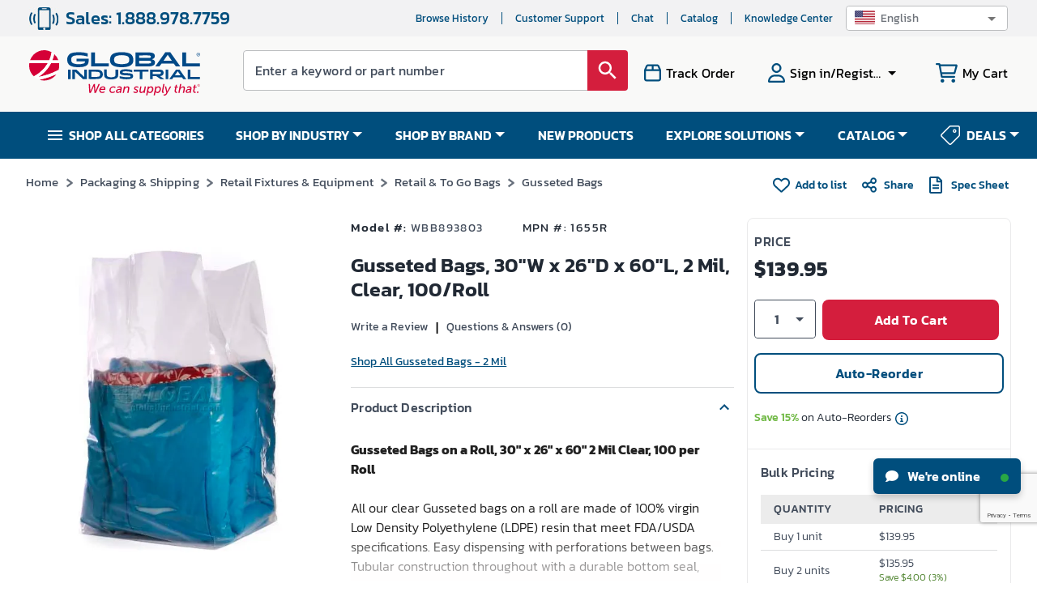

--- FILE ---
content_type: text/html; charset=utf-8
request_url: https://www.google.com/recaptcha/api2/anchor?ar=1&k=6LeaDKQUAAAAAL1asLaZNpwCmQ-nhcmlLSC79sHP&co=aHR0cHM6Ly93d3cuZ2xvYmFsaW5kdXN0cmlhbC5jb206NDQz&hl=en&type=image&v=PoyoqOPhxBO7pBk68S4YbpHZ&theme=light&size=invisible&badge=bottomright&anchor-ms=20000&execute-ms=30000&cb=5xprjo6r9ho6
body_size: 48736
content:
<!DOCTYPE HTML><html dir="ltr" lang="en"><head><meta http-equiv="Content-Type" content="text/html; charset=UTF-8">
<meta http-equiv="X-UA-Compatible" content="IE=edge">
<title>reCAPTCHA</title>
<style type="text/css">
/* cyrillic-ext */
@font-face {
  font-family: 'Roboto';
  font-style: normal;
  font-weight: 400;
  font-stretch: 100%;
  src: url(//fonts.gstatic.com/s/roboto/v48/KFO7CnqEu92Fr1ME7kSn66aGLdTylUAMa3GUBHMdazTgWw.woff2) format('woff2');
  unicode-range: U+0460-052F, U+1C80-1C8A, U+20B4, U+2DE0-2DFF, U+A640-A69F, U+FE2E-FE2F;
}
/* cyrillic */
@font-face {
  font-family: 'Roboto';
  font-style: normal;
  font-weight: 400;
  font-stretch: 100%;
  src: url(//fonts.gstatic.com/s/roboto/v48/KFO7CnqEu92Fr1ME7kSn66aGLdTylUAMa3iUBHMdazTgWw.woff2) format('woff2');
  unicode-range: U+0301, U+0400-045F, U+0490-0491, U+04B0-04B1, U+2116;
}
/* greek-ext */
@font-face {
  font-family: 'Roboto';
  font-style: normal;
  font-weight: 400;
  font-stretch: 100%;
  src: url(//fonts.gstatic.com/s/roboto/v48/KFO7CnqEu92Fr1ME7kSn66aGLdTylUAMa3CUBHMdazTgWw.woff2) format('woff2');
  unicode-range: U+1F00-1FFF;
}
/* greek */
@font-face {
  font-family: 'Roboto';
  font-style: normal;
  font-weight: 400;
  font-stretch: 100%;
  src: url(//fonts.gstatic.com/s/roboto/v48/KFO7CnqEu92Fr1ME7kSn66aGLdTylUAMa3-UBHMdazTgWw.woff2) format('woff2');
  unicode-range: U+0370-0377, U+037A-037F, U+0384-038A, U+038C, U+038E-03A1, U+03A3-03FF;
}
/* math */
@font-face {
  font-family: 'Roboto';
  font-style: normal;
  font-weight: 400;
  font-stretch: 100%;
  src: url(//fonts.gstatic.com/s/roboto/v48/KFO7CnqEu92Fr1ME7kSn66aGLdTylUAMawCUBHMdazTgWw.woff2) format('woff2');
  unicode-range: U+0302-0303, U+0305, U+0307-0308, U+0310, U+0312, U+0315, U+031A, U+0326-0327, U+032C, U+032F-0330, U+0332-0333, U+0338, U+033A, U+0346, U+034D, U+0391-03A1, U+03A3-03A9, U+03B1-03C9, U+03D1, U+03D5-03D6, U+03F0-03F1, U+03F4-03F5, U+2016-2017, U+2034-2038, U+203C, U+2040, U+2043, U+2047, U+2050, U+2057, U+205F, U+2070-2071, U+2074-208E, U+2090-209C, U+20D0-20DC, U+20E1, U+20E5-20EF, U+2100-2112, U+2114-2115, U+2117-2121, U+2123-214F, U+2190, U+2192, U+2194-21AE, U+21B0-21E5, U+21F1-21F2, U+21F4-2211, U+2213-2214, U+2216-22FF, U+2308-230B, U+2310, U+2319, U+231C-2321, U+2336-237A, U+237C, U+2395, U+239B-23B7, U+23D0, U+23DC-23E1, U+2474-2475, U+25AF, U+25B3, U+25B7, U+25BD, U+25C1, U+25CA, U+25CC, U+25FB, U+266D-266F, U+27C0-27FF, U+2900-2AFF, U+2B0E-2B11, U+2B30-2B4C, U+2BFE, U+3030, U+FF5B, U+FF5D, U+1D400-1D7FF, U+1EE00-1EEFF;
}
/* symbols */
@font-face {
  font-family: 'Roboto';
  font-style: normal;
  font-weight: 400;
  font-stretch: 100%;
  src: url(//fonts.gstatic.com/s/roboto/v48/KFO7CnqEu92Fr1ME7kSn66aGLdTylUAMaxKUBHMdazTgWw.woff2) format('woff2');
  unicode-range: U+0001-000C, U+000E-001F, U+007F-009F, U+20DD-20E0, U+20E2-20E4, U+2150-218F, U+2190, U+2192, U+2194-2199, U+21AF, U+21E6-21F0, U+21F3, U+2218-2219, U+2299, U+22C4-22C6, U+2300-243F, U+2440-244A, U+2460-24FF, U+25A0-27BF, U+2800-28FF, U+2921-2922, U+2981, U+29BF, U+29EB, U+2B00-2BFF, U+4DC0-4DFF, U+FFF9-FFFB, U+10140-1018E, U+10190-1019C, U+101A0, U+101D0-101FD, U+102E0-102FB, U+10E60-10E7E, U+1D2C0-1D2D3, U+1D2E0-1D37F, U+1F000-1F0FF, U+1F100-1F1AD, U+1F1E6-1F1FF, U+1F30D-1F30F, U+1F315, U+1F31C, U+1F31E, U+1F320-1F32C, U+1F336, U+1F378, U+1F37D, U+1F382, U+1F393-1F39F, U+1F3A7-1F3A8, U+1F3AC-1F3AF, U+1F3C2, U+1F3C4-1F3C6, U+1F3CA-1F3CE, U+1F3D4-1F3E0, U+1F3ED, U+1F3F1-1F3F3, U+1F3F5-1F3F7, U+1F408, U+1F415, U+1F41F, U+1F426, U+1F43F, U+1F441-1F442, U+1F444, U+1F446-1F449, U+1F44C-1F44E, U+1F453, U+1F46A, U+1F47D, U+1F4A3, U+1F4B0, U+1F4B3, U+1F4B9, U+1F4BB, U+1F4BF, U+1F4C8-1F4CB, U+1F4D6, U+1F4DA, U+1F4DF, U+1F4E3-1F4E6, U+1F4EA-1F4ED, U+1F4F7, U+1F4F9-1F4FB, U+1F4FD-1F4FE, U+1F503, U+1F507-1F50B, U+1F50D, U+1F512-1F513, U+1F53E-1F54A, U+1F54F-1F5FA, U+1F610, U+1F650-1F67F, U+1F687, U+1F68D, U+1F691, U+1F694, U+1F698, U+1F6AD, U+1F6B2, U+1F6B9-1F6BA, U+1F6BC, U+1F6C6-1F6CF, U+1F6D3-1F6D7, U+1F6E0-1F6EA, U+1F6F0-1F6F3, U+1F6F7-1F6FC, U+1F700-1F7FF, U+1F800-1F80B, U+1F810-1F847, U+1F850-1F859, U+1F860-1F887, U+1F890-1F8AD, U+1F8B0-1F8BB, U+1F8C0-1F8C1, U+1F900-1F90B, U+1F93B, U+1F946, U+1F984, U+1F996, U+1F9E9, U+1FA00-1FA6F, U+1FA70-1FA7C, U+1FA80-1FA89, U+1FA8F-1FAC6, U+1FACE-1FADC, U+1FADF-1FAE9, U+1FAF0-1FAF8, U+1FB00-1FBFF;
}
/* vietnamese */
@font-face {
  font-family: 'Roboto';
  font-style: normal;
  font-weight: 400;
  font-stretch: 100%;
  src: url(//fonts.gstatic.com/s/roboto/v48/KFO7CnqEu92Fr1ME7kSn66aGLdTylUAMa3OUBHMdazTgWw.woff2) format('woff2');
  unicode-range: U+0102-0103, U+0110-0111, U+0128-0129, U+0168-0169, U+01A0-01A1, U+01AF-01B0, U+0300-0301, U+0303-0304, U+0308-0309, U+0323, U+0329, U+1EA0-1EF9, U+20AB;
}
/* latin-ext */
@font-face {
  font-family: 'Roboto';
  font-style: normal;
  font-weight: 400;
  font-stretch: 100%;
  src: url(//fonts.gstatic.com/s/roboto/v48/KFO7CnqEu92Fr1ME7kSn66aGLdTylUAMa3KUBHMdazTgWw.woff2) format('woff2');
  unicode-range: U+0100-02BA, U+02BD-02C5, U+02C7-02CC, U+02CE-02D7, U+02DD-02FF, U+0304, U+0308, U+0329, U+1D00-1DBF, U+1E00-1E9F, U+1EF2-1EFF, U+2020, U+20A0-20AB, U+20AD-20C0, U+2113, U+2C60-2C7F, U+A720-A7FF;
}
/* latin */
@font-face {
  font-family: 'Roboto';
  font-style: normal;
  font-weight: 400;
  font-stretch: 100%;
  src: url(//fonts.gstatic.com/s/roboto/v48/KFO7CnqEu92Fr1ME7kSn66aGLdTylUAMa3yUBHMdazQ.woff2) format('woff2');
  unicode-range: U+0000-00FF, U+0131, U+0152-0153, U+02BB-02BC, U+02C6, U+02DA, U+02DC, U+0304, U+0308, U+0329, U+2000-206F, U+20AC, U+2122, U+2191, U+2193, U+2212, U+2215, U+FEFF, U+FFFD;
}
/* cyrillic-ext */
@font-face {
  font-family: 'Roboto';
  font-style: normal;
  font-weight: 500;
  font-stretch: 100%;
  src: url(//fonts.gstatic.com/s/roboto/v48/KFO7CnqEu92Fr1ME7kSn66aGLdTylUAMa3GUBHMdazTgWw.woff2) format('woff2');
  unicode-range: U+0460-052F, U+1C80-1C8A, U+20B4, U+2DE0-2DFF, U+A640-A69F, U+FE2E-FE2F;
}
/* cyrillic */
@font-face {
  font-family: 'Roboto';
  font-style: normal;
  font-weight: 500;
  font-stretch: 100%;
  src: url(//fonts.gstatic.com/s/roboto/v48/KFO7CnqEu92Fr1ME7kSn66aGLdTylUAMa3iUBHMdazTgWw.woff2) format('woff2');
  unicode-range: U+0301, U+0400-045F, U+0490-0491, U+04B0-04B1, U+2116;
}
/* greek-ext */
@font-face {
  font-family: 'Roboto';
  font-style: normal;
  font-weight: 500;
  font-stretch: 100%;
  src: url(//fonts.gstatic.com/s/roboto/v48/KFO7CnqEu92Fr1ME7kSn66aGLdTylUAMa3CUBHMdazTgWw.woff2) format('woff2');
  unicode-range: U+1F00-1FFF;
}
/* greek */
@font-face {
  font-family: 'Roboto';
  font-style: normal;
  font-weight: 500;
  font-stretch: 100%;
  src: url(//fonts.gstatic.com/s/roboto/v48/KFO7CnqEu92Fr1ME7kSn66aGLdTylUAMa3-UBHMdazTgWw.woff2) format('woff2');
  unicode-range: U+0370-0377, U+037A-037F, U+0384-038A, U+038C, U+038E-03A1, U+03A3-03FF;
}
/* math */
@font-face {
  font-family: 'Roboto';
  font-style: normal;
  font-weight: 500;
  font-stretch: 100%;
  src: url(//fonts.gstatic.com/s/roboto/v48/KFO7CnqEu92Fr1ME7kSn66aGLdTylUAMawCUBHMdazTgWw.woff2) format('woff2');
  unicode-range: U+0302-0303, U+0305, U+0307-0308, U+0310, U+0312, U+0315, U+031A, U+0326-0327, U+032C, U+032F-0330, U+0332-0333, U+0338, U+033A, U+0346, U+034D, U+0391-03A1, U+03A3-03A9, U+03B1-03C9, U+03D1, U+03D5-03D6, U+03F0-03F1, U+03F4-03F5, U+2016-2017, U+2034-2038, U+203C, U+2040, U+2043, U+2047, U+2050, U+2057, U+205F, U+2070-2071, U+2074-208E, U+2090-209C, U+20D0-20DC, U+20E1, U+20E5-20EF, U+2100-2112, U+2114-2115, U+2117-2121, U+2123-214F, U+2190, U+2192, U+2194-21AE, U+21B0-21E5, U+21F1-21F2, U+21F4-2211, U+2213-2214, U+2216-22FF, U+2308-230B, U+2310, U+2319, U+231C-2321, U+2336-237A, U+237C, U+2395, U+239B-23B7, U+23D0, U+23DC-23E1, U+2474-2475, U+25AF, U+25B3, U+25B7, U+25BD, U+25C1, U+25CA, U+25CC, U+25FB, U+266D-266F, U+27C0-27FF, U+2900-2AFF, U+2B0E-2B11, U+2B30-2B4C, U+2BFE, U+3030, U+FF5B, U+FF5D, U+1D400-1D7FF, U+1EE00-1EEFF;
}
/* symbols */
@font-face {
  font-family: 'Roboto';
  font-style: normal;
  font-weight: 500;
  font-stretch: 100%;
  src: url(//fonts.gstatic.com/s/roboto/v48/KFO7CnqEu92Fr1ME7kSn66aGLdTylUAMaxKUBHMdazTgWw.woff2) format('woff2');
  unicode-range: U+0001-000C, U+000E-001F, U+007F-009F, U+20DD-20E0, U+20E2-20E4, U+2150-218F, U+2190, U+2192, U+2194-2199, U+21AF, U+21E6-21F0, U+21F3, U+2218-2219, U+2299, U+22C4-22C6, U+2300-243F, U+2440-244A, U+2460-24FF, U+25A0-27BF, U+2800-28FF, U+2921-2922, U+2981, U+29BF, U+29EB, U+2B00-2BFF, U+4DC0-4DFF, U+FFF9-FFFB, U+10140-1018E, U+10190-1019C, U+101A0, U+101D0-101FD, U+102E0-102FB, U+10E60-10E7E, U+1D2C0-1D2D3, U+1D2E0-1D37F, U+1F000-1F0FF, U+1F100-1F1AD, U+1F1E6-1F1FF, U+1F30D-1F30F, U+1F315, U+1F31C, U+1F31E, U+1F320-1F32C, U+1F336, U+1F378, U+1F37D, U+1F382, U+1F393-1F39F, U+1F3A7-1F3A8, U+1F3AC-1F3AF, U+1F3C2, U+1F3C4-1F3C6, U+1F3CA-1F3CE, U+1F3D4-1F3E0, U+1F3ED, U+1F3F1-1F3F3, U+1F3F5-1F3F7, U+1F408, U+1F415, U+1F41F, U+1F426, U+1F43F, U+1F441-1F442, U+1F444, U+1F446-1F449, U+1F44C-1F44E, U+1F453, U+1F46A, U+1F47D, U+1F4A3, U+1F4B0, U+1F4B3, U+1F4B9, U+1F4BB, U+1F4BF, U+1F4C8-1F4CB, U+1F4D6, U+1F4DA, U+1F4DF, U+1F4E3-1F4E6, U+1F4EA-1F4ED, U+1F4F7, U+1F4F9-1F4FB, U+1F4FD-1F4FE, U+1F503, U+1F507-1F50B, U+1F50D, U+1F512-1F513, U+1F53E-1F54A, U+1F54F-1F5FA, U+1F610, U+1F650-1F67F, U+1F687, U+1F68D, U+1F691, U+1F694, U+1F698, U+1F6AD, U+1F6B2, U+1F6B9-1F6BA, U+1F6BC, U+1F6C6-1F6CF, U+1F6D3-1F6D7, U+1F6E0-1F6EA, U+1F6F0-1F6F3, U+1F6F7-1F6FC, U+1F700-1F7FF, U+1F800-1F80B, U+1F810-1F847, U+1F850-1F859, U+1F860-1F887, U+1F890-1F8AD, U+1F8B0-1F8BB, U+1F8C0-1F8C1, U+1F900-1F90B, U+1F93B, U+1F946, U+1F984, U+1F996, U+1F9E9, U+1FA00-1FA6F, U+1FA70-1FA7C, U+1FA80-1FA89, U+1FA8F-1FAC6, U+1FACE-1FADC, U+1FADF-1FAE9, U+1FAF0-1FAF8, U+1FB00-1FBFF;
}
/* vietnamese */
@font-face {
  font-family: 'Roboto';
  font-style: normal;
  font-weight: 500;
  font-stretch: 100%;
  src: url(//fonts.gstatic.com/s/roboto/v48/KFO7CnqEu92Fr1ME7kSn66aGLdTylUAMa3OUBHMdazTgWw.woff2) format('woff2');
  unicode-range: U+0102-0103, U+0110-0111, U+0128-0129, U+0168-0169, U+01A0-01A1, U+01AF-01B0, U+0300-0301, U+0303-0304, U+0308-0309, U+0323, U+0329, U+1EA0-1EF9, U+20AB;
}
/* latin-ext */
@font-face {
  font-family: 'Roboto';
  font-style: normal;
  font-weight: 500;
  font-stretch: 100%;
  src: url(//fonts.gstatic.com/s/roboto/v48/KFO7CnqEu92Fr1ME7kSn66aGLdTylUAMa3KUBHMdazTgWw.woff2) format('woff2');
  unicode-range: U+0100-02BA, U+02BD-02C5, U+02C7-02CC, U+02CE-02D7, U+02DD-02FF, U+0304, U+0308, U+0329, U+1D00-1DBF, U+1E00-1E9F, U+1EF2-1EFF, U+2020, U+20A0-20AB, U+20AD-20C0, U+2113, U+2C60-2C7F, U+A720-A7FF;
}
/* latin */
@font-face {
  font-family: 'Roboto';
  font-style: normal;
  font-weight: 500;
  font-stretch: 100%;
  src: url(//fonts.gstatic.com/s/roboto/v48/KFO7CnqEu92Fr1ME7kSn66aGLdTylUAMa3yUBHMdazQ.woff2) format('woff2');
  unicode-range: U+0000-00FF, U+0131, U+0152-0153, U+02BB-02BC, U+02C6, U+02DA, U+02DC, U+0304, U+0308, U+0329, U+2000-206F, U+20AC, U+2122, U+2191, U+2193, U+2212, U+2215, U+FEFF, U+FFFD;
}
/* cyrillic-ext */
@font-face {
  font-family: 'Roboto';
  font-style: normal;
  font-weight: 900;
  font-stretch: 100%;
  src: url(//fonts.gstatic.com/s/roboto/v48/KFO7CnqEu92Fr1ME7kSn66aGLdTylUAMa3GUBHMdazTgWw.woff2) format('woff2');
  unicode-range: U+0460-052F, U+1C80-1C8A, U+20B4, U+2DE0-2DFF, U+A640-A69F, U+FE2E-FE2F;
}
/* cyrillic */
@font-face {
  font-family: 'Roboto';
  font-style: normal;
  font-weight: 900;
  font-stretch: 100%;
  src: url(//fonts.gstatic.com/s/roboto/v48/KFO7CnqEu92Fr1ME7kSn66aGLdTylUAMa3iUBHMdazTgWw.woff2) format('woff2');
  unicode-range: U+0301, U+0400-045F, U+0490-0491, U+04B0-04B1, U+2116;
}
/* greek-ext */
@font-face {
  font-family: 'Roboto';
  font-style: normal;
  font-weight: 900;
  font-stretch: 100%;
  src: url(//fonts.gstatic.com/s/roboto/v48/KFO7CnqEu92Fr1ME7kSn66aGLdTylUAMa3CUBHMdazTgWw.woff2) format('woff2');
  unicode-range: U+1F00-1FFF;
}
/* greek */
@font-face {
  font-family: 'Roboto';
  font-style: normal;
  font-weight: 900;
  font-stretch: 100%;
  src: url(//fonts.gstatic.com/s/roboto/v48/KFO7CnqEu92Fr1ME7kSn66aGLdTylUAMa3-UBHMdazTgWw.woff2) format('woff2');
  unicode-range: U+0370-0377, U+037A-037F, U+0384-038A, U+038C, U+038E-03A1, U+03A3-03FF;
}
/* math */
@font-face {
  font-family: 'Roboto';
  font-style: normal;
  font-weight: 900;
  font-stretch: 100%;
  src: url(//fonts.gstatic.com/s/roboto/v48/KFO7CnqEu92Fr1ME7kSn66aGLdTylUAMawCUBHMdazTgWw.woff2) format('woff2');
  unicode-range: U+0302-0303, U+0305, U+0307-0308, U+0310, U+0312, U+0315, U+031A, U+0326-0327, U+032C, U+032F-0330, U+0332-0333, U+0338, U+033A, U+0346, U+034D, U+0391-03A1, U+03A3-03A9, U+03B1-03C9, U+03D1, U+03D5-03D6, U+03F0-03F1, U+03F4-03F5, U+2016-2017, U+2034-2038, U+203C, U+2040, U+2043, U+2047, U+2050, U+2057, U+205F, U+2070-2071, U+2074-208E, U+2090-209C, U+20D0-20DC, U+20E1, U+20E5-20EF, U+2100-2112, U+2114-2115, U+2117-2121, U+2123-214F, U+2190, U+2192, U+2194-21AE, U+21B0-21E5, U+21F1-21F2, U+21F4-2211, U+2213-2214, U+2216-22FF, U+2308-230B, U+2310, U+2319, U+231C-2321, U+2336-237A, U+237C, U+2395, U+239B-23B7, U+23D0, U+23DC-23E1, U+2474-2475, U+25AF, U+25B3, U+25B7, U+25BD, U+25C1, U+25CA, U+25CC, U+25FB, U+266D-266F, U+27C0-27FF, U+2900-2AFF, U+2B0E-2B11, U+2B30-2B4C, U+2BFE, U+3030, U+FF5B, U+FF5D, U+1D400-1D7FF, U+1EE00-1EEFF;
}
/* symbols */
@font-face {
  font-family: 'Roboto';
  font-style: normal;
  font-weight: 900;
  font-stretch: 100%;
  src: url(//fonts.gstatic.com/s/roboto/v48/KFO7CnqEu92Fr1ME7kSn66aGLdTylUAMaxKUBHMdazTgWw.woff2) format('woff2');
  unicode-range: U+0001-000C, U+000E-001F, U+007F-009F, U+20DD-20E0, U+20E2-20E4, U+2150-218F, U+2190, U+2192, U+2194-2199, U+21AF, U+21E6-21F0, U+21F3, U+2218-2219, U+2299, U+22C4-22C6, U+2300-243F, U+2440-244A, U+2460-24FF, U+25A0-27BF, U+2800-28FF, U+2921-2922, U+2981, U+29BF, U+29EB, U+2B00-2BFF, U+4DC0-4DFF, U+FFF9-FFFB, U+10140-1018E, U+10190-1019C, U+101A0, U+101D0-101FD, U+102E0-102FB, U+10E60-10E7E, U+1D2C0-1D2D3, U+1D2E0-1D37F, U+1F000-1F0FF, U+1F100-1F1AD, U+1F1E6-1F1FF, U+1F30D-1F30F, U+1F315, U+1F31C, U+1F31E, U+1F320-1F32C, U+1F336, U+1F378, U+1F37D, U+1F382, U+1F393-1F39F, U+1F3A7-1F3A8, U+1F3AC-1F3AF, U+1F3C2, U+1F3C4-1F3C6, U+1F3CA-1F3CE, U+1F3D4-1F3E0, U+1F3ED, U+1F3F1-1F3F3, U+1F3F5-1F3F7, U+1F408, U+1F415, U+1F41F, U+1F426, U+1F43F, U+1F441-1F442, U+1F444, U+1F446-1F449, U+1F44C-1F44E, U+1F453, U+1F46A, U+1F47D, U+1F4A3, U+1F4B0, U+1F4B3, U+1F4B9, U+1F4BB, U+1F4BF, U+1F4C8-1F4CB, U+1F4D6, U+1F4DA, U+1F4DF, U+1F4E3-1F4E6, U+1F4EA-1F4ED, U+1F4F7, U+1F4F9-1F4FB, U+1F4FD-1F4FE, U+1F503, U+1F507-1F50B, U+1F50D, U+1F512-1F513, U+1F53E-1F54A, U+1F54F-1F5FA, U+1F610, U+1F650-1F67F, U+1F687, U+1F68D, U+1F691, U+1F694, U+1F698, U+1F6AD, U+1F6B2, U+1F6B9-1F6BA, U+1F6BC, U+1F6C6-1F6CF, U+1F6D3-1F6D7, U+1F6E0-1F6EA, U+1F6F0-1F6F3, U+1F6F7-1F6FC, U+1F700-1F7FF, U+1F800-1F80B, U+1F810-1F847, U+1F850-1F859, U+1F860-1F887, U+1F890-1F8AD, U+1F8B0-1F8BB, U+1F8C0-1F8C1, U+1F900-1F90B, U+1F93B, U+1F946, U+1F984, U+1F996, U+1F9E9, U+1FA00-1FA6F, U+1FA70-1FA7C, U+1FA80-1FA89, U+1FA8F-1FAC6, U+1FACE-1FADC, U+1FADF-1FAE9, U+1FAF0-1FAF8, U+1FB00-1FBFF;
}
/* vietnamese */
@font-face {
  font-family: 'Roboto';
  font-style: normal;
  font-weight: 900;
  font-stretch: 100%;
  src: url(//fonts.gstatic.com/s/roboto/v48/KFO7CnqEu92Fr1ME7kSn66aGLdTylUAMa3OUBHMdazTgWw.woff2) format('woff2');
  unicode-range: U+0102-0103, U+0110-0111, U+0128-0129, U+0168-0169, U+01A0-01A1, U+01AF-01B0, U+0300-0301, U+0303-0304, U+0308-0309, U+0323, U+0329, U+1EA0-1EF9, U+20AB;
}
/* latin-ext */
@font-face {
  font-family: 'Roboto';
  font-style: normal;
  font-weight: 900;
  font-stretch: 100%;
  src: url(//fonts.gstatic.com/s/roboto/v48/KFO7CnqEu92Fr1ME7kSn66aGLdTylUAMa3KUBHMdazTgWw.woff2) format('woff2');
  unicode-range: U+0100-02BA, U+02BD-02C5, U+02C7-02CC, U+02CE-02D7, U+02DD-02FF, U+0304, U+0308, U+0329, U+1D00-1DBF, U+1E00-1E9F, U+1EF2-1EFF, U+2020, U+20A0-20AB, U+20AD-20C0, U+2113, U+2C60-2C7F, U+A720-A7FF;
}
/* latin */
@font-face {
  font-family: 'Roboto';
  font-style: normal;
  font-weight: 900;
  font-stretch: 100%;
  src: url(//fonts.gstatic.com/s/roboto/v48/KFO7CnqEu92Fr1ME7kSn66aGLdTylUAMa3yUBHMdazQ.woff2) format('woff2');
  unicode-range: U+0000-00FF, U+0131, U+0152-0153, U+02BB-02BC, U+02C6, U+02DA, U+02DC, U+0304, U+0308, U+0329, U+2000-206F, U+20AC, U+2122, U+2191, U+2193, U+2212, U+2215, U+FEFF, U+FFFD;
}

</style>
<link rel="stylesheet" type="text/css" href="https://www.gstatic.com/recaptcha/releases/PoyoqOPhxBO7pBk68S4YbpHZ/styles__ltr.css">
<script nonce="5cwHmUKS-a6KkmRdUyiN1Q" type="text/javascript">window['__recaptcha_api'] = 'https://www.google.com/recaptcha/api2/';</script>
<script type="text/javascript" src="https://www.gstatic.com/recaptcha/releases/PoyoqOPhxBO7pBk68S4YbpHZ/recaptcha__en.js" nonce="5cwHmUKS-a6KkmRdUyiN1Q">
      
    </script></head>
<body><div id="rc-anchor-alert" class="rc-anchor-alert"></div>
<input type="hidden" id="recaptcha-token" value="[base64]">
<script type="text/javascript" nonce="5cwHmUKS-a6KkmRdUyiN1Q">
      recaptcha.anchor.Main.init("[\x22ainput\x22,[\x22bgdata\x22,\x22\x22,\[base64]/[base64]/MjU1Ong/[base64]/[base64]/[base64]/[base64]/[base64]/[base64]/[base64]/[base64]/[base64]/[base64]/[base64]/[base64]/[base64]/[base64]/[base64]\\u003d\x22,\[base64]\\u003d\x22,\x22wqlMwr1mwoFkw4R5OsKBJRvCqcOqw7zCucKDSHhHwoRDWDthw6HDvnPCp3grTsOaIEPDqlHDp8KKwp7DkBgTw4DCrcKJw68kasKFwr/DjjfDuE7DjCUuwrTDvVDDt28EMsO1DsK7wq7DgT3DjgbDg8Kfwq8CwpVPCsOaw7YGw7spZMKKwqg1NMOmWmVJA8O2OcOPSQ5yw5sJwrbCncOWwqRrwpTCnivDpTBMcRzCrC/DgMK2w6RGwpvDnAfCuC0ywqfCu8Kdw6DCvzYNwoLDnHjCjcKzSMKSw6nDjcK/wqHDmEI8wqhHwp3ClcOYBcKIwrzClSA8KTRtRsKPwrNSTg4UwphVWsKvw7HCsMOFIxXDncOOYsKKU8K8CVUgwqjCqcKuen3CscKTInPCtsKib8KwwrA8aADChMK5wobDtMOkRsK/w58iw453JiMON1Nhw7jCq8OuaUJNFsO0w47ClsOPwrB7wonDnHRzMcKVw6Z/IRbCosKtw7XDuXXDpgnDp8Ksw6dfZidpw4U7w5fDjcK2w61xwozDgR4RwozCjsOrNEd5wqtTw7cNw58Cwr8hFsOvw41qf24nFWrCm1YUL0k4wp7CgFFmBkrDkQjDq8KvOMO2QXXChXp/[base64]/Ci8K8F8KnIizDrHcYASDDncO7SHtgbMK5InPDo8KNEMKTdT7DonYaw7HDvcO7EcOrwrrDlAbCucKQVkfCsmNHw7dzwolYwotTWcOSC1AZTjYsw5gcJhHDpcKAT8O4wrvDgsK7wqhWBSPDqkbDv1deRhXDo8OxDMKywqcPUMKuPcK1RcKGwpM/RzkbSyfCk8KRw7g0wqXCkcKywoIxwqVdw75bEsK8w40gVcKMw6QlCUrDswdADTbCq1XCsAQ8w7/[base64]/DkMKCQTLDoMKTD8O9w4nDmsKgXMONAsKrw6MENVQBwo3Dok/CgMKNw4jDgBjCkEDDpxcXw7HCv8O9wqQGesOUw7PClDXDjMOhLzDDgsOnwoxzcRVnP8KWIUM9w5N+Y8O8wqXCrMKHDsKVw77DgMK7wp3CsDw3woJCwqMCw6PDtcKleWjCsmDCicKReSMQwoxDwph8K8OiRAYAw5/Cq8Oww4MmG1cIa8KSacKYYMKJSDIfw61Gw5cBS8KVK8KjPsO7ScOgw5wkw7fChMKFw5HCky0GMsOZw7cPw7XDlcKLwpUwwphjEHtNYsOIw5s/[base64]/[base64]/[base64]/CmHDDtTLCicK3ECpDwoHDgGbCvcO9w6HDsMOKNC00KMOewrbCu3/Dp8KXNzpew6Ifw57DnXfDqFtpGsOUwrrCs8ODHG3Dp8KwejbDk8O1RQXCpsOnRQrClzprb8K7bsOnw4LCv8KswpzDqXXDmcKvw54NfcKgw5QpwqHChCbClCfCh8OMEBjCvFnDl8O/JRHDpcOEw7PDuWBmFsKrdR/DiMKkf8O/QsKxw6kmwpdbwp3CscKSw5nCq8KUwpkKwqzCu8OPwrLDp3fDsnlCIigRcRpgwpB5fcOewqZgwoDDtn8pI3fCj1wgw7ocw5NNwrHDhCvCj21FwrHCjzhhwqLDsyTCjEl9w7Rww5wuw5Y/[base64]/CowhdVgEJwo3Dh8KXJMOTwojCgxhKwqcrHT/DmsOSAsO5P8KET8Khw5TCqGd1w47ChsK4w61FwpzCjBrCtMK2ZMKlw6AuwpDDiHbCh0cIXhTCscOUw6hKYhzCml/DksO6WGnDhXkmZCnCrRPDm8Kew7QBbgtkJcOxw7zCnWFqwq3ChMKhw4kbwqViw7YLwrFhK8KHwrHDisO0w6w0MSJGecKpXGvCpsKTCsOpw5kzw78Mw6dwfmsjwrTCgcONw73Ds3oOw5pgwrtnw7xqwrXCiUbDsyzDl8OVVFTCisKTeG/CicO1E1HCtMKRZjt4JlBowo/CpiBCwoshw4pFw5gcwqFRYTTDlEUrDMOlw4XCosOObMKZCRfDsnMYw5ULw43CosOWR2VRwo/DosKMGn/DrMKCw6nCvUvDtsKFwoZVAcKaw5ZcegfDtMKxwrvCjT3CswbDjMOQHFnCo8OaGVrDu8K6wptgw4LCqBN0wobCsFDDsDnDosO6w5/Do398wr/Dq8KEwrLDqnLCu8Kjw5XDgsOTRMKvPgweGcOESE5EMVgEw5N8w4LDrTjCkH/CnMOzKgXDqz7Cg8OYTMKNwo/CvcOtw6sqwrTCumjCqHwobWYGwqDDhR/DkMOQw7rCscKUbsOvw7kNGStCwoF3GQEHUgJWQsO4ZjvCpsOKZFEqwrY/w63DhMKNa8K0VSjCqWUSw7QFNyrDryQcRcOSwp/Dj3bDiwN7WsOtUwhrwqrDrGMbwoU7TcKwwpbCsMOrJsO+w5nCmVDCpH1Qw6FYwrfDicO1wpZdHMKZw7TDkMKIw45oF8KlT8O/HV7Cp2PCocKHw6NhbsOUNcOqw5ooLsKjwonCs18Iw4PDlTnDqSkzOAN1wrwFZcKiw7/DjEjDucKLwo3DtCYvBcOBbcKSElbDlRnCrgIaWibDuX5YKcODIw/[base64]/[base64]/dcO4N8KawpxxO0/DtmtBZsO3RijCpcKrGMKva3fDu13DksOAdxMJw45HwpXCmnTCjgrCtmnCkMOswo7CtcKVY8O2w5t7IcOgw6IVwotobcKrMxLClBwPwpzDoMKSw4/DjXrDh3DCvwtlHsOKecOgKzfDjcOfw611w6JicyPCkmTCm8Kgwq/[base64]/Dux8rVsKcw5gwwo11w7J/wqZ7wo3CugZvdsKpKMODwqZfwr7Ds8OPXcKwQzHCv8KYw5LCnsKvwr4/LsK2w5zDog8iEMKCwrd5WVlMfcO6w4pWGC5Fw4oWwrZgw5rDucKVw6BBw5RQw7rCsQ9Rd8Kbw7XCjsKKw4DDsjPCkcK1axQnw583asK/w7BpAn7CvWnCsXotwrXDpSbDl17Co8KDWMOKwpljwqjCkX3Cpn/DncKODwLDisOsVcK7w7vDpHAwFXHCp8KKa1rCnytHw6/DtcOrdkXDpMKawqBawqxaNMO/EsO0YFfCqy/CkxUEw4pGQ3bCu8K0w7TCn8Orw5zDnsOXw5www7FNwqjCg8Kewr3Cr8Owwrsow7fClzvCkW52w7nDpcKjw7jDpcOcw5zDg8KvKjDCt8KzZBAAOMKzB8KaLzPCt8Kzw6lJw7vCq8OowrLCiR8AF8OQP8O7wrrDsMO/OyjCliVyw5fDhMK9wqzDuMKswod5w5wew6TDr8ONw67CkcKeKcKpZhzDv8KGK8KIZG3DocKSKE3CmsO9TzbCpsKHYMK7ZMOuwpEEw5YfwrxowoTDpjbCgMO4b8Kyw6nCpDDDjB4eCgjCtEcTdnLCuj/CkEbDqTzDn8KYw4pOw5jCisORwrcsw6I+AnU6wrskFcO5WcOFBcKCw4ssw6cQwrrCtSjDsMKMZMK5w6vCpsOzw6A5T2rCqWLCksK0wqvCpy8cYj59wqVzF8KJw4RiD8KjwqMQw6MKb8OgbBBOwpDCqcKBAMKmwrNQSUTDmBjDjQ/DpS05A0zCs0rCgMKXaUBewpI7wqvCuxhqfSJce8K6P3rChcOWZMKdwr9lbcKxwokTw4XCj8O4w4Mwwo8jw5UhIsKBw5cucRnCkBwBwrgsw43DncKFAhsoYcO9HyPDhyjCkwNvEDUcwodPwofChR/DuS7DkENWwofCqT3DrGJYwqY6wpzCkXbDo8K6w69nUEICF8K+w4vCu8Ouw4rDlcOCw5vCnkYlJcO4w6AmwpDDrMK8MG1ewqfDkEIBU8Kzw6DCn8O+IsOZwoAzMcOfIsK5bS1/w4oHRsOUw7DDqxXCjsKUWn4vaSZfw5/CuxRLwo7DkhBae8KywrdiZsOnw4TCjHXCkcOdw7vDtHA6IDDDkcOhFxvDmEBhCwHDvsOTwovDmcOLwq3CpT3CgcOEOx7CusKawqUXw6jDo0Fow4AZOsKvYcKbwpTDn8K7Xm1Cw7bDvyYjbHhWc8Kew5hvdMOawovCpQvDhQlQZsOAXDvChcOxwonDksKKwo/Dn2liIwgiSw95OMKYwqtCGVPCj8KWIcK2OwrDnDvClwHCpMOPw5rCjy/DisK5wrzCl8OgD8OCI8Kwa1TDrWRgZcKGw4vClcK0wqHCmcOYw51dwqgswoPDocKjbsKswr3CpXDCpcKdaHvDp8OfwqA1NCLCvcK7aMOfHsKdw6HCg8O/Zx/CqUPDpcKkw7k2w4lLw4lcI2APIUR6wrzCjkPDkRU6UCwUw4osWlQiBsOoNnxWw40bHjhYwp4hacOAa8KnZTHCjD/CicKow4HDlBrCpMOLYUkuWTvDjMK/w7jDgcO/c8O/IMOWw53Crk/Do8KWIHvCpsKEK8KvwrzDuMOfQl/Dh3DDriTDg8OAfsKpNMONAsK3wpBwGsK0wrjCm8KoBjHDlhh8wozDiX18wpRWw5LCvsKWw44acsK1wr3DnRbDkD7DmsKMH0JGesKzw7LCpcKbMUkVw5TCgcK5wpx+PcOQw6nDulpww7LDni8aw6/Dj3Aawp9VWcKawo47woNBTcO6aUTCpSplW8KkwofDi8Okw4DCksONw4VrSXXCoMOPwq/CgC1IJ8KEw4JPEMOBw6ZEZMOFw7LDgwh+w6FywpPCmiEaLMORwpXDscKlCMKTw4PCicK9TsOowoPCu3FSRkwNXjTDucODw6l5OcOlDxxSw5XDsGLDuz3DuEA3esKZw44GY8KywogRwrPDqcOsPEfDoMK+YlPCuW3DjsOKCcOYw7/CgFsQwqrCksOzw47DvMK1wr/Chm8yGsO6B010w7LChcKmwqXDqcKWwrnDtcKJwqgVw69ucMKfw7LCjzYNZFInw6o9f8OEwrPCjcKZw61uwr3CtsO9cMOPwozCncOFSHvDj8KZwqUnw7M4w6NyQVsbwodsAXEENcOlZW7DjQAgBk0Iw5fDh8OKQsOlXsOdw7AIw5Q6w7fCt8Khw6/CqcKlATXDmVTDnSh8eTXCnsOJwqs/UhEFwo7CjGNfw7TDkMKVAcKFwrErw50rwp5qw4gKwoPDkFbDoQ/DoTrCvQzDqg0qOcO5NsOQLEnDqn7CjVkNfMKMwrPCpsO9w6c/MsK6HcOxw6DDq8KEMHfCrsOiwqk0wp1Aw6bCmcODVmHCi8KMIsOww4PCusKSw74LwrljKhXDnMK8VQvChwvCjWowcGR+fMOCw4nCt0FFGAvDosKAIcO/OsODNAc3V2YtFwHCokHDpcKSw6rCp8K/wrR/w7vDtxfCjRHCsVvCg8Odw4LCnsOSwpUqwrEOFCcVRERXw4bDoWLDvCbChQ7Dp8OQESBkVAlCwq06woZRecKpw55FQHTCucK+w43CjMKlb8OGNcOaw6/Cj8Kfw4XDjDbDjMOaw5DDl8KTG0MewqvCg8O0wo/DkhZmw5/[base64]/DlMOYDMKNw5DClQcvw686NcOVw68OIlArw6jDuMKpU8OFw4Y4WSXDncOCU8KzwpLCgMOJw6lZKsKSwrfCssKMZcK6eiDCvcOuwqXCig/DlTzCnsKLwo/CmcODUcOjwrnCp8KOLyfClEvCog7Dn8OLw5xGwoPDq3cAw45nw6lUL8K8w4/CrAXDvsOWYMKebWFoKMKuRjjDmMOKTmY2FcOEDcKAw4NZwrPClhVsQMOkwpIzdAnDq8Khw6jDuMK4wqE6w4TCqVs6Z8Kaw5ViXwrDqMKIbsK4wrvDmsOPScOlTsKfwqdtd0wmw4rCsV8ZF8O7w6DCrTJGIMK/wqpOwqw7B3Y+wqxzGhdLwrwvwqwnUABPwoDDvsOUwrkwwqF3JAXDosOBHDLDh8OZDsOjw4PDhhgcAMO9wqFGw5xIw6ROw4wDcUnCjj3Dm8OqDMO+w64oMsKSwpbChsO/wrALw7lRSCYew4XDsMOeGmBwbFfDmsOVw54Zw5spal0cw77CqMOlworDnWDDs8O0w4AhB8ONX3d8KH1Hw4/[base64]/DrRrCgQ/DkzdKOsOuNVXDm01Lwpp3wpxYwo/DrjkVwqAOw7bDt8KNw4oYwprDgcOpTRUvHsO1VcOVEMOTwoDCtX7DpDHCh3hOwqzCpEvChUU9UsKYw6fCvsKlw7/CksOGw4XCrsO3ecKCwq7DqEnDnTbDvMO0dsKrOcKiDSJLw5TDoUfDoMKJFsOOSsK5EysNaMORQcKpVFDDkAh5R8Kww43DncOZw5PCm00pw44rw6Ahw75QwrXChWXDljMLw4XDjzPCj8Oteg0gw5gDwrwYwq0HMMKgwq0/[base64]/D8OqA2VNw6XDqjhEcsKwf8O6wrHDtcOYM8KLw7HDnQzCocKbVFFZKg48VXbDlhzDqcKKQcK0BcOsVj/[base64]/SsKqwqROZsOQwr7DvcKROlDCocK4w5rChhvCmsOBwovChMKvwo8pw6lnSncXwrHDuwYYQsK6wrvDisKpW8K2w7zDtsKGwrFMQH5tPcKfGsK9w54uJsOnY8KVMsO+wpLDskDCrmPCucKMwp/[base64]/DocKQw5fDhcO3OzMYwpdRw6clBh5aw5NOKsOPHsOAwoBhwqlJwqDCuMKdwqE6GcKiwr/CtsOJB2/Dm8KIZDdjw6VaHGnCk8OVMMOXwrDDmcKvw7zDjgx5w4DCscKBwpcXwqLCgxPCgMKCwrrCu8KTw60+FyLCokwtbMO8dMOvcMOIGMOVRMKxw7BwC0/DmsKBaMO+fipyEcK/w6cVw57Du8Kxwr5iw4TDg8O5w5bDikMvbyRXFylLMG3DqcO1w5/DrsKuYhUHPQHClsODLGFSw71MeWNdw7IsUjUKIcKHw6PCtSoyd8Oza8OYfcKjw5daw7bDkxp6w4PDoMO/YMKXRsKCIsOnwosDRjzDg2zCg8K7B8OOOxjChVAqKzhowpQ0w5rDkcK3w75fQMOQwrZYw5bCmgx7wrDDhDbCvcOxGRxZwoljDVxvw5TClEPDvcKdJsOVdAEodsOzwrjCgB7Dh8KKB8KpwrrCsg/[base64]/CvMKnwqw9w4jCgMKTwpp/[base64]/wo5ID2hwUXNVw6kew4Z8w5LDq1gnI1LCq8KvwqFzw5Acw4TCvsKdwrjDosK8YsOQai8ow7lSwocQw6QswoJbwq3DpxTChEvCvcOgw6JHJmx/w7/CiMKfccO/Qmw5wqlCZQMNfsKfbwYVc8OUJMOAw4XDl8KQf1TCisK8cAp9VnR2wqjChSzDg3XCvgApV8KGYAXCq1xff8KuOsOYP8ORw7HDqsODImhdw7/CjcOPwosIXxJYU2HCkSRkw7DCm8OcW1fCoEBrRznDgFTDjMKjPhFvNBLDvFN0wrYmw5bChMOPwr3Dqn3Dv8KyD8Okw6bCuxIgw6HDsynCugM8WQrDjAQxw7AAGsO4w4sWw7hEwqk9w7Yww51IMMKHwr8Nw77Cp2YYAXHDiMKTGsOifsOxw7Q5E8ONTRfCv3M0wr/CvjXDk3Y+wpp1w4VWGQU6UBnDjg3CmcONHsKfAALDpcOHwpZ0GTsLwqDDpcKnBn/DlAlWw4zDu8KgwovCksKdT8KiV2VDGg5nwphfwo8kw64qwoDCiXLCoGTDoAwuwpzCiV17w4JcdXplw5PCrCDDjsK3BR1TAWzCkk/Cp8KiaVLDgMOHwod4FxRcwqoxScKAKsKDwrVGw7YBQsORb8KnwrsDw6/[base64]/wpB2TcKFEywoK8KSw4HDn8OlwpzDq8O7U8O7wqEueMKdw5LDmMOtwrXDn0U/VhvDr14Ywp7CnXvDiDEvw4Z0MMO5wozDpsOBw5DDlsO/CHzDmwc+w7/Dq8K7K8Opw5clw7XDnh7DuiDDmn/CrHRta8O/QC3DvCtJw7TDjm09wqtkw6gwNV7DkcO2F8KFcsKCVcOkZMKiRMOncyN5HcKGTcOOT0Z/w6vCiCPCr3TCoBnCgEnDg0Vaw7w2HsO+TVkvwrjDpzRTEEHCoHsuwrDDiEHDjsKvw7zCh3UNw4fCjz0Mwp/Cg8ORwoXDssOsOjbChsKGEhQ9wqsSw7VJwojDg2fCogHDmiJBRcKOwosGN8KNw7U1UwfCn8O/bDRkDMKkw7TDpyXCkiEITl9sw4TCkMO4Z8OOw55Kw4ldwpQnw5FlIMKYw5XCqMO/AhrCscOSwp/Cu8K6F0HCrsOWwrrCtnfDpF3Dj8OFHQQJTsK7w7Fmw63CsW3CgMOPUMKOXRLCpVXDiMKNYMObJnhSw6BZb8OjwqgtM8KmCAApwqrCqcOvwocGwrMpan/[base64]/[base64]/Ch386w4rDilHCgT3DpcO0HSfDjcKEw7vDm8K9wrQAeQIxwr8bO8O4QsOKJ3/Dp8Klw7bCqcK5DsOwwrN6BcKfwqXDuMKHw5JQVsOXR8KcDhDCn8OXw6IQwrNjwq3DuXPCrMKGw7PDuADDk8KXwqHDg8OCOsOjaQlUw63Dnk16VsKMw4zDgsODw4LDscKiccKqw7fDoMKQMcOTwp7CtsKxwpDDl1AyXVB1w4XCuz3CgXo3w7E8NTAGwqcuQMOmwp9/[base64]/DvXpkN2gHw71IazTCjMK2CU5rA3R3w6pFw6nCp8OFMwvCs8OfPl3CucO/w6PChGPCqsKadsKnU8Krwo9pwrY3w53DlhXCvFPCgcOWw6NDfEdvIcKlw5LDnULDv8KHLgrCrlAewpjClsOHwqkCwpnClcOMwrzDnQPCi2wUaTzDkzUgUsKCQsOdwqAPT8KpFcO2FUc7w7XCg8OOY1XCrcKVwqItd07DoMOGw6xSwqcUfsO6LcKQOAzCsE9AasKcwq/DqB1nXMOFGsOww7IXRsOuw69XQy0JwqkfQ3/Cs8OdwodkYQ7ChSxCFUnDrzwtUcOswoXCgiEdw6/Cg8KXw4coMsOTw6nCtsKxSMKvw7nCgWbDmU8LLcKUwosrwptGOMO/w4w0ZsKSwqDCkUlFRQXDoiA9cVtOw6XCiXnCjMKew4DDm1AONsKRZF3Dk3jDjFXDv1zDmErClMKEw4nDtjRVwrQULsOywr/Cj37Cp8O/L8KfwqbDtXlgcGLCkMOdwpPDgxYoFnrCqsKXZcOuwq5RwqrDvsOwbXfCiEjDhjHCncKzwrLDvVRIUMOqOMO/IsK+wo9Wwq/CoBDDv8K5wo8qGcKnYMKDcsKIecK9w7kBw6J0wqBtD8OhwqHDg8OZw5RewqHCpcOFw7p5wr83wpEHw4LDr3NJw54cw4rDssK/[base64]/W1g2UDQQQ8OTw6d9fgHDi23CmCceB0/CtMO9wpZJa3pGwpYbWG1GMgdTwrpiw5sAw5FZwqDCmTzCl1fDsQLDuCbCtkg/GhEAJGPCoBwhQcO2w4nDg1rCqcKdc8OrGcOXw6nDu8KiCcOPw5NiwqTCrRrCg8OIICZTFWJnwqAzXRgcw6Nbwp5dD8OYI8OZwpUSKGDCsBXDrQLCsMODw6BwehJ9wrXDqsKYBMOZKsKZwoHCssOLSHN0Dy/Co1zCtMK7XMOiY8KyLGTCh8K5bMOTesKGBcOLw7PDigPDg0AMZMOow7PCkQXDhnwLwrXDjMOYw6zCkMKUKUfClcK+wr8kw4bCu8OrwofDsE3DrcOEwrTDthTDtsKtw4fDti/DnMKzV07CmsK2woXCsCbDmwrDtSY2w6lgC8O9ccOjwqLChRfClcOvw6hYRcOmwqfCtsKTVVcTwobDiF3CjsK1wqpZwrUXI8KxLsKsDMOzVz0HwqRjEsK+wo3ChG3CkDY2woXDqsKHKcOrw70EQsKxdB42wqV/wrQiecKnNcKpfcOadzN6w5PCnMOTIEI4eVBIOEZYO2zDjiUyC8OTTsKpwrTDs8KYUhFtQcOlIAw9f8OOw7bDu3pRwo9NSRfChk1taiXCmMOkw6nCv8O4CxLCgSlEA0fDmV3Do8KAEXbCr1g8woXCrcK/w5bDvBfDj00yw6vDsMOjwq0Vw4fCh8K5XcOCC8KLwoDDj8KaDm0PU2fCncOIfcO2wqc1JcKIDErDvMOzKMKhLVLDqArCnsORwrrCnjbCr8KPDsO4w6PCuDwQDzbCtjd1wpbDvMKbOcObSMKTLcKjw6DDt1jCv8OdwrjCqcKgHmxow6HDmcOWw6/CvDouXMOQw5DDojUAwrvCusKjw43Di8Kwwo3DsMKbT8ONwqXDlDrDoWnDt0cFwohIw5XCvWY+wpbDlMKnw7fDrAlnBzI+KsO0TsO+acOwR8K2f1dOwoZEw6YiwoJNdEzDiTAbPsKpCcKnw4x2wo/DisKgemLCiVAGwoYYw4XCqE1uw556wpcCbxrDnlMiLVZQwovChsOjT8OwN23Dt8KAwqt/w6XCh8KbcMKlw69Lw6APYGpWwpcMHF7CgG3CoXvDhmrDihbDrkogw5zChyTDusOxwovCvWLCg8OJYkJdwpdrw6kAwr/DisO5fXVIwpAZwqhefMK4XcO5ecKtDzNgUMKrbi3Dr8O3AMKxVBcCwrTCncOAwpjDu8KYNzgZw5A/ax3DplXCqsO3ScKTw7PDgy3CjsKUwrd0w7BKwqkTwocVw57CiAtqwp8tWidmwrbDr8KgwrnCkcKhwoTDk8Kow7U1ZGQMYcKKw4EXQW4vH2dTP2LCi8Kkwo8lV8KQw50rNMKSZ0/Dji7CqsKkw6bDsmYWw4nChSNkHcK/[base64]/[base64]/DkMOUw5LCrHbCjMK3w5TCk1/Dh8O/fMOPw5TCssOyZgw/wqvDiMOJD2TCkyBvwqjDmlE2wogGA0/DmCB9w48wHiLDkDfDvjDCiHF3YVQ4KcO3wo5fAsKJFRXDlsOJwp/DhcKsWcOURcKhwrrDpB7DmcKfY2YzwrzCrGTDlMOIFMKPIsKVw6rCscKaSMOIw5nCocK+M8Ovw6XDrMKWwpbCh8OdZQBmw4zDrCTDs8Kbw4J6YcO2w4ZrXcO+RcO/RDbCqMOGQ8OvfMOfwqYeB8Kiw4DDmGZewq4XSBMdF8O8fxfCu0EkJ8ONasOKw4PDjwvCmmrDkWYmw53CmHsQwojCtTxaJRzDpsOyw6Y/w5FNGCLCg0J3wpHCll4eGErDtcOtw5DDui9tScKEw6cZw7/Dn8K5worDoMOeGcKFwrYUCsKkUcOCSMOnIngCwq3Cg8KrEsKJYQVvEMOrFh3DmsOmw4k5VGTDlE/Cv2vCoMOHw5HCqhzCnjDChcOwwokbw6h3wr03wp7CkMKDwo/DpmEfw7wAUDfDtsO2wohJaiM3YlM9QkXDkcKiaAQOLQVIRMO/[base64]/[base64]/woRCY8KQw7wnwppGw54yA8Krw6PCgcKPw5pmcFrDkMOcOCgqLcKue8OHKC/DhsO8AcKNJTJTO8KNY2jDhcKFw7nDmcOlcTHDrsODwpHDhcKsLDkDwoHCnVTCo0w5w6ULJsK1wqgMwqUtAcKKwo/Cv1XCrRgVw5rCncK1LD/DgMOow4oyPcKMGyXClXrDq8O7wofDmzbCn8KyUQrDgyLDphBpQsK5w6kMw6AYw443wolTw7Ilf1xaAHpjeMK+w5rDvMKYUXDClk7CpcO5w7tywpPChcKDcALCmVQBesKDDcOXAznDmDQybsOxIknClmvDv3o/wq5cYFjDjyVMw6YXZ3rDk3rCtcONRFDDhg/[base64]/CtxVZecOGXSbDqyglZMKfw6NIK3pqesOqw7xqCsOcOsKnPEtESHbChsO/f8OhdU7ClcO0NBrCtz7CkxgHw4LDnEJJYsOKwp7Dv1ApHxQuw4jCsMOWaTJvC8OcMsO1w4jCjy3Co8OjD8OIwpRfwpbCjcOBwrrDt0DCmljCucOIwpnCuhfCmDfCs8Kyw41jw4NBw7QRTEwGwrrCgsK/w4hpwqvDl8K9dMOTwrt0EcOUwqcBH27Cm3whw6xIwo9+w40awq/DucOSe2bDtkXDnE7Dth/CnsKew5HCsMKNRMKLfcKfaA17w6h1woXCkjzDpcKaE8OQw54NwpDDuBtHDxbDsiTCrCNkwoTDgRUaXATDv8KWCQl6w4FSFsK3MV3CixdUA8OAw5duw6jDusKkZgzDtMOxwpxvUcKdU1DDjyERwodXw7QEDHFdwqfCg8ONw546Kl1NKC/CocKaI8KYQsOdw4w2LQUAw5FCw6bCiRhxwrXDtsOldsOsKsKgCMKrek7ClVpkYnLDgcKWwqBsG8Ohw6DDisKsZXDDhy7DisKZU8K/wrcawpnCicOcwoPDlsKSe8OFwrXCoVxES8KOwrjDh8OmBFHDlGw0HsOFL0Frw4vDlMONU0TDhy4nV8OgwrBwbFtQeh3CjsKXw6xVRsK9LHjCg37DusKKwp9Mwo0yw4TDnFrDshEawrrCtMKowoFIDsK/dsOrAnfCr8KbO2czw6kVO0w+EWzCo8Kzw7Y+UGRyKcKGwpPCnk3DtMKIw41/w7d2w7fDksKuARoQAsOiexLDvxXCgcOLw6BTaVrCrsKFFHfDhMKKwr0Xw7dJw5hDIlfDmMO1GMKrSsKUX3gEwqrDglYkBzTCnkhAGcKhEBxRwoHCt8KREGjDjcK8Z8KFw5/Cr8OFEcO8wqUcw5fDs8O5D8OXw5fDlsKwRcKxPXTCpjnCvzYGU8Kbw53DrcOjwqlywpgEM8K8w6lnHBrDuwJMG8OuHsKDfRYIw4JLAcOsUMKfw5DClMKEwrd7dRvCnMOWwqTDhj3CvS7Du8OIT8K6woTDrF3DjW/DjXfCnlYQw64KbMOawqbCq8Oiw5Zgw57DjsOxb1EvwrlbK8OBIWZYwrQtw6nDo1xFTVvCrxnCrsKXw6hibsO8w5gcwqQZw5rDuMKvKX17wonCr2AyX8KuNcKMYcO1wofCp3kCbMKWworCs8OXNlQhwoHDicOyw4AYSMOKw4/CuBoaYVnDvhrDocObw7Itw4bDjsKxwrTDh1zDnEPCtRLDqMOMwrNtw45rWcKzwoJFUAURYMKiAE9lP8KMwqJIw6/ChCvDsXTDtFHCl8Kxwo/[base64]/woxDw6d+w6YLc8OWPBrCo13CvMOvfXTCicK4w7zCqMOGPidpw5XDpTVNQRLDt2vDlVYlw5pYwovDksOAWTZYw4BVYcKIPwrDrHIcdcKQwofDtgTCl8KSwpYDVinCqQZ2H1DCulw5w4bCqGhxw5/[base64]/w4FKF8KaI8KiwpwMwoooHGTDu8Otw5JDw5XCsggewpULb8Kww6XDvcKFYMK7K3vDl8KIw5LDkxJiUmAPwrsLLMK/FMKyWgbCvMOtw6vDr8O8B8O/PVU6B2tDwpLCqQEzw4fDrlPCpw4HwrvCscKVw7nDiCvClMK8A04GE8K0w6fDmn92wqDDu8O6wo7DuMKbCBvCj2heIyQfVjLCnC7CtVTDl1lkwqQRw7zDh8OSRkl5w6TDi8OOw5ozXlPCncKyW8OoQcO3MsOkwqF/JB4jw7Jmw4XDvm3DhMOdXsKMw67DmcKow7HDtlNfel4sw6tiM8OIw600KDvDnifChMODw6LDksK1w7HCnsK/C1vDrsKZwoHCiXrCncKGACbCtcK/w7bDl3DChE0/wrkuw5nCscObTmdgNFLCuMOnwpbClsKZUsO8XcOZK8KtesKdEMOgVgLCvgJWJcKIw5jDgcKKwqjDgWIAKMKQwpvDk8OedlIkwpfCmcKxJX7CslwJegDCqwgBOcOuUzPDkAwMXlPCnsKafBHClVoew6peR8O4YcKww43CocOzwrB7wq/CuxrCpcKxwrfCumQnw5jDpMKEwos1wp91O8O+w5ICJ8O/QH4vwqHCssK3w6UYwqlFwpLDjcKDbMOHNsOWGMKrIsK/w58+FgvDl3DDjcOCwrg7XcOPU8K1HQTDicK1wqwywrXDmTjDvXvChsOfw55Hw6gpQ8KTwpLDn8OYGcO6ScO2wq3DilcAw4NTCjRiwo8YwoclwrQ1dgAdwovCnjAyXcKJwoRaw7vDkQHDrEhnc17DkkvCjMKIw6BKwozCgjjCqsOzwp/Co8O4agJWwoDCh8O+W8OHw6jDlTvChHXCiMKxwpHDrsK1GFnDt33CuU/DgMK+OsOneWJoR0QbwqfDuhFPw4zDmcO+RcOtw6rDnE5ow6Zaf8KXwrIOMBgWHQrCj37Ch19LesO6w45YScO2w4QIdiHCtUs3w47CtMKIJcOacMOMDsK2w4fCqsKjw6dIwqdOZcO5KE/[base64]/CjMKbMHrCtBnCjcO0w7gtwosRw4QEYS7CuAzCl8Kfw4JjwphgQSs/[base64]/DksKtdMODw6JMZF7Dt8KpYcK+woLCucKoRcKbEBU0Y8O8dBoswrnCjMK3M8OMwrktecKHQFY9awddwoVBYcKhw7HCu0DCvQvDvHkFwqLCvsOJw67CncO1WsKeQj4gwrwMw40KIcK6w5R6Awhpw7ZWcFAGFcKSw5PCrsOfRsOQwpDCsBXDnhzCmxnCtD9SdMKKw5F/wrhVw7Q8woJrwovChADDqnJxYANqaHLCh8KQWcOmVQDDu8KLw4wxOz06VcOlwrtAUl8twrd1HsKqwq0DQCPComvDt8Kxw5VObcKnGMOQwpDCjMK5wqV9OcKKTMK+fcK0wqRGYsOoRg8OLcKeCj7DscK2w4N9G8OvLAXDjMOSwp/Dj8OWw6ZVcBAlEk1Ww5zCpnlnwqkUdH3CoT7Cn8K3b8O8w6rDv1lnflzDnSDDtBjCssOsLMK6wqfCu3rCsnLDjsOPWgNnesOCe8KxLkNhOERRwqvDvm5Ow4zCmMKIwo8Nw5/Cn8KwwqkMPVFBDMKUw4LCtRVCGcO4Xg8jPwA5w5EUAMKGwq/DtUJ/[base64]/ZsOvw6JtGw5aNFFjecK5UC5tSVlBwrrDu8OZwotew75qw6AgwqlKaxIgKCbDkcOGw5ctW0HDk8OmXcKNw5nDgcKyZsKPWgfDsFnCqSkHwrLCh8OFWHjCjcOmSMK3wqwRw7TDmg8XwpNUBG8kwqDDoCbCm8OLCMOVw4/DpMKSwoLCkEfCmsKGSsOzw6cswoHClsKlw67CtsKUY8KKV29fdcKXEnXDjRbCp8O4OMOqwqHCicK/J1lowrLDmMKSw7cYw6nCvDHDrcOZw7XDvsOyw4DCocOfw6oUIXgaGg3CrHZzw6tzwol1TgF7AQ/CgcOdw67ChyDClcOqFCXCozTCm8KwFcOZB03Cn8OnMcOdwrlafQJ7EsK4w64uw73CoGZTwp7Co8OiPMKfwpZcw4g0DsKRAQjCksKSGcK/ACBxwrTCp8OeKcKYw5Z6wo8vd0VEw6TDqnRZEsKCecKnL2USw7g/w5zClsO+BsO/w654HcOWdcKxQwlqworCvcK9AsODOMKFVMKVYcOYYMOxNHwBHcKvwpcew7nCr8Kzw4xpfTDChsOVw6nCqhwQNCUzwq7Cv2o2w5nDm13DtsOowoUUZxnCkcK/IA7DisOyc2/DnCTCtV00c8KJwovDlsKVwpZOK8KgccKjwr0Gw7HCjEsCbsKLc8OTSUUbwqTDrH5GwqRoVMKSYsKtRE/CqBY2JcOEwrDDrCvCpcOKYcOTZmsXOn0zw6Z6KwXDi2Mew7DDskjCpX9HEyPDog/[base64]/CtkowY8Kvwq/DogPCoX7Dqhgsw5cJw7vDhMOJw5PDoxQHe8OPw4jDvsKJd8OTwofDisKtw6PCqX9LwopWw7ddw5dywoXClB9Ww5ZdIVbDtcOUNwzCmmHDtcOdQcO/[base64]/ChcOuQ2dqC8K+BFVEw64Hw4DDvcOiw6fCgsKsCsKvdMO5UnTCm8KZE8Kzw4PDncOcGcKpwrjCl0fCpEfDrRvDiS82IsKqKMO2ennDucKpO1AvwpLCu3rCvkwMwonDiMOMw4wuwp/[base64]/Ct2VyQ8O3TsOfIcOvWHjDrkzDg3hMwrbDghzCkxsKEF3Dk8KEHMOueWjDm0l6D8KbwrFwCiXCsjB3w5pTw4bCrcOUwoxjBzLDghfDvSUNw4HCkjIowo/DnlBzw5PCnEdhwpfCgSQfwp8kw5kCwq9Lw5Ntw58xBMKSwonDi1fClMOrJcOQS8KiwoDDlj92fQlwfMKVw6/[base64]/CjcKiw5/CsMOWRMO8w4gXw7rCosKAIG4LUho+VMKIwrfCqW/[base64]/Dh3JwXW80w6bDicKHeG7Dmx1cLDMxfsK9wrfDswhUw50uw6wkw58kwp7CqMKjNzHDscKxwpISwrfCt1Esw5cPGV4kSlDCqEjColgww6k0BcO9DiN3w77DrsOuw5DCvykZWcOBw6EXEUZtwpDDp8KDwpPDlMKaw7bCvcO/w4DDvcKtUW0ywrzCpzNdDFLDv8OCLsK7w5/Di8OWwrRRw4bCiMOtwrjCjcK9XHjCjwMvw5LCpVrCg0bDhcOYw79JeMK1BMOACGjCiVQzw5/CssK/wo1hw5TCjsKjw4HCqRIbL8OKw6HCnsKyw7BxUMO9XG/Cg8K+IzjCisKPccK+fEp/Ql17w5E/aj5bQsOTVsKxw6DCpcK6w78XQ8K3ScK+Dix3cMKHw7fDt1zDtHrCsWrCjH9vAcOVd8ORw4UFw74nwqtIYCbCm8KFRgjDgsKiTcKhw4Jsw4pIL8K1w7XDqMO9wp3Dkg/Dr8KMw6HCvMKzekTCtXMUb8ONwpbDksKUwp10AgU3JxTCkiZ7wr3CgnInwpfCmsK2w7zCmsOswrHDm1XDlsOZw6bCoE3Dr13CkMKhJSBywqNOYWvDv8Ogw6bDtHPDl0HDpsONBRNfwo0Nw5t3ZAoObVYncSN/B8K2P8OTAsKgwqzCl3fChcOaw5EObgNfDnHCsm0bw43CrMK7w7rCmXtTw5TDrDJaw5rCnRxaw7oyTcKYwpIuNsK4w5ZpSSg/[base64]/Cr8OrwrpswqQcw6fCjn3Cp8KMJ8Kew5wUfWhOw6INw6BQUgp4YMKHw5xlwqPDpR8+wpDCuHnCiFzCv3d+wovCpcOmwqnCqA4ZwrtBw61HOMOowo/[base64]/DmiQEwozCvUvDoMKVIBpCwovDkMK2fVrCv8OYwoYrGX/CvV/CnMK5w7HDiBF5woXCjDDCnMK1w6gQwpY4w4vDsBhdRcK1w7rCjDtnEMKcN8KRNk3Dt8OobW/Ch8OCw4VowoEkZULDmcOlwqZ8UsOLwod8bsKJGsOGCsOEG3Jkw5sTwq5Ew7jDgzjDrg3CvcKcwo7Dq8KgacKCwrTChUrDjMOeeMKEYXVlSCQgB8OCwpvChiJaw4zCoA/DszrCrAMswrHDr8KdwrRdMkR+w6vCkFnCj8KoOmNtw6MfacOFw7EHwq98wofDpU/DlW5Tw5slwqAQw4vDg8KWw7XDicKCwrcsNsKIw43ClB/DisKLdXDCoVTCn8K9GxzCtcKGfV/CqMOywpZzLAAfwrPDjlI0F8OHTMOfwprDpATDj8KbeMOtwpPCgxNSLzLCtAnDjsKUwrFhwobCi8OLwozDqTbDusKiw57DszorwqXCpiXDrcKVRyMXGwTDv8O1ew/DnMKmwpUJwpTCtWoEwo1yw4rDggfCsMKlw7rChsKaQ8ODWsOFd8OXS8Kzw61vZMOJwp7DhT5tf8OsEcK9O8O+K8KSXlnCnsKdw6J4QiHDkgLDicOpwpDCtykCw75ZwqXDnz/DhVIJwqLDmcK8w5/DsmVQw5hvFMKaMcOtwr55TcKWFG9bw4/[base64]/DkMOWRMKnw6PDvDBQwpg6wrVlexTDkEfDpBx/[base64]/DmWTDjlJFw5MZNA7DtzcSNMObwrXDtVISwq7CssOjHB8kw5HCnsKjw5zDlMOeQkBnwpAJwrbClhY4Qz/DrQPCocOZwqvCskdGLcKZH8OPwrrDi1LCuGfDusK3f29Yw4BiTjDDtsODDcOyw6jDvkzCtsK/w50iXVdjw4LCmcOIwrARw4PDmUvDrjHCnW0bw7LDscKsw7rDpsK6w6zCigANw6UxScKUDEvCsR7DhkIYw4QIFmQAJMOtwo4NIk4CR1zCqwfCpMKIFcKYYkzChxIVw5N9w4TCn2NNw6VAWUbDmMOEwotVwqbCucK/bwEGwpvDosKbw6hjIMO4w7h4w73DusOPwph7wodcw4TCu8KMaC/Di0PCvMOwVxp1wp9pdVrDosKFcMK+wpI/wohLwrrDkMOAw6ZWwobDuMOnw7HDkRBhRSHDmMK0wpTDqlJFw6V8wrrDk3trwq/Cs3bDhcKgw5ZRw7jDmMOIwrs1UMOFKcO7wqPDusKRwrRpSVAXw4tSw4fCjnnCjHoUHmYkN1rCisKlbcOkwrllB8OlRcK6dm8Xa8O2czkVwoY/w5M8eMOqU8OmwqfDuGPCg1JfEsK+wpjDoiYvYMKOHcOvSVk/[base64]/[base64]/[base64]/[base64]/JwnDu8KPw6LDg8ODw4bCncKPw69cT8KqwpXCh8OvRTHCv8KXWcO2w6lnwrfCisKCw65bMcOqB8KNwrkSwrrCiMK/ZjzDksKMw6TCp1dfwo4Ta8OqwqJzd3PDgcKIMlVfw4DDhEI9wpbDvGvDijLDgBjDrTx4w7/CuMKawpXCj8KBwqMQScKzfsOxUMOCSUvCscKqIh1kworDkFJiwqpBPicGY30Jw7nCq8OfwrbDo8KQwq1Uw5w1cD8tw5tXdRfCjcKew5PDhcKJw7bDsQbDq3Amw4bDocKOBMOIbwHDjlbDi23DocK6AS4iTi/[base64]/wpscKAFlw4x8w7lvF8OYJ8KnwpFLNcOzw5zClcKgIhJuw69rw6/[base64]/w4TCkFlZQsOzEMO1wrB/[base64]/DrcKXHz4IbnV9wr/CoyJldcKgPcOhLMKGwqkQwqLDkCV8wrUHw5lSwpVLPWYtw50fUW4RO8KhIcOmHnQ1wqXDiMO4w6vDpDY3dcOCcivCq8OWPcKjW0/ChsO5wp8eFMKYUMKIw54ldcOMV8KSw7Q8w7sZwrfDn8OIw47CjA/Dm8KCw79LGMKWEMKDecKTb3vDscKEVhdgXgghw61cwrbCn8OewoQaw4zCsz4ow5LCkcO0wovDhcO+wrzCg8O/BcKJCsKtWmE8D8OMNsKbLMK9w7oqw7IjQjl0K8KXw5YvVcOTw6bDocO+w5AvBWTCmMOlAMO3wqLDmmvDuGQOwo0Ywp11wrgdFsOHTcOowqA\\u003d\x22],null,[\x22conf\x22,null,\x226LeaDKQUAAAAAL1asLaZNpwCmQ-nhcmlLSC79sHP\x22,0,null,null,null,1,[21,125,63,73,95,87,41,43,42,83,102,105,109,121],[1017145,739],0,null,null,null,null,0,null,0,null,700,1,null,0,\[base64]/76lBhnEnQkZnOKMAhnM8xEZ\x22,0,0,null,null,1,null,0,0,null,null,null,0],\x22https://www.globalindustrial.com:443\x22,null,[3,1,1],null,null,null,1,3600,[\x22https://www.google.com/intl/en/policies/privacy/\x22,\x22https://www.google.com/intl/en/policies/terms/\x22],\x22YgnSn8VyIJ+qWVUzgo0tjC3Z5aM+cNRhidJ0J1AOQ3Q\\u003d\x22,1,0,null,1,1768968311504,0,0,[51,227,225,39,129],null,[96,194],\x22RC-PsML4taM2VnfRA\x22,null,null,null,null,null,\x220dAFcWeA4phb7xP3zN4mrDht0gCJSaY-9myD-rQKdyufNapnfQkmTZnQX3VdQwp_hiN74urSIFf2I_yJkVt-M9XcQxh7xyGi30NQ\x22,1769051111421]");
    </script></body></html>

--- FILE ---
content_type: text/css
request_url: https://tags.srv.stackadapt.com/sa.css
body_size: -11
content:
:root {
    --sa-uid: '0-3ea0add9-bbc2-5b5a-7032-bf7779753cfb';
}

--- FILE ---
content_type: text/javascript
request_url: https://static.globalindustrial.com/site42/next/01062026082242/_next/static/chunks/799-164e55063ceabacc.js
body_size: 9180
content:
(self.webpackChunk_N_E=self.webpackChunk_N_E||[]).push([[799],{25877:function(e,n,t){"use strict";t.d(n,{$L:function(){return i},A3:function(){return l},Ff:function(){return o},Nv:function(){return m},O0:function(){return r},aA:function(){return c},cG:function(){return u},fV:function(){return h},nA:function(){return s},yV:function(){return a},ym:function(){return d}});var o="Track Order",r="Sign in/Register",a="My Account",i="My Cart",c="All Categories",s="Deals",l="Quick Order",d="Sign in",u="Create Account",h="New customer? Sign up now.",m="Sign Out"},72254:function(e,n,t){"use strict";t.d(n,{Gd:function(){return r},uJ:function(){return o}});var o=[{id:1,label:"Chat",link:"#",cssClass:"headerChat",divId:"chat-mobile-menu"},{id:2,label:"Customer Support",link:"/contactUs",cssClass:"",divId:""}],r=[{id:2,label:"Customer Support",link:"/contactUs",cssClass:"",divId:""}]},10799:function(e,n,t){"use strict";t.d(n,{Z:function(){return G}});var o=t(26042),r=t(69396),a=t(828),i=t(85893),c=t(67294),s=t(5152),l=t.n(s),d=t(48884),u=t(55517),h=t(282),m=t(72254),p=t(83061),g=t(25877),f=t(47568),v=t(29815),b=t(10092),x=t(39803),y=t(88995),_=t(2497),j=t(66652),w=t(4046),N=t(3234),C=t(76676),S=t(62393),k=t(24349),L=t(11163),I=t(64379),F=function(){var e=(0,C.A7)(w.iG);if(!(0,S.xb)(e))try{e=JSON.parse(e)}catch(n){e={}}return e},M=function(e){var n=F();return(0,S.xb)(n)?void 0:n[e]};function T(e){var n,s,l,d=(0,L.useRouter)(),u=(0,_.I0)(),m=(0,c.useState)(!1),g=m[0],T=m[1],E=(0,c.useState)(0==(null===d||void 0===d||null===(n=d.route)||void 0===n?void 0:n.indexOf("/searchResult"))?(0,S.xb)(null===d||void 0===d||null===(s=d.query)||void 0===s?void 0:s.q)?"":null===d||void 0===d||null===(l=d.query)||void 0===l?void 0:l.q:""),A=E[0],P=E[1],O=(0,c.useState)(!1),R=O[0],Z=O[1],H=(0,c.useState)([]),U=H[0],D=H[1],W=(0,c.useState)({}),B=W[0],K=W[1],z=(0,c.useState)(-1),X=z[0],G=z[1],Q=(0,_.v9)((function(e){return e.lookupReducer.productSearchBarResponse})),$=(0,_.v9)((function(e){return e.lookupReducer.showProductSearcBarModalMobile})),q=(0,_.v9)((function(e){return e.lookupReducer.trendingTerms})),V=(0,S.xb)(e.properties)||(0,S.xb)(e.properties["autosuggest.input.size"])?50:e.properties["autosuggest.input.size"],J=(0,c.useRef)(),Y=(0,c.useState)(null),ee=Y[0],ne=Y[1],te=(0,c.useRef)(null);(0,c.useEffect)((function(){ee&&ie()}),[ee]);var oe=null;(0,c.useEffect)((function(){var n,t=null===A||void 0===A?void 0:A.trim();if(!(0,S.xb)(t)&&(null===(n=null===t||void 0===t?void 0:t.replace(/\s+/g," "))||void 0===n?void 0:n.length)>1){if((null===t||void 0===t?void 0:t.length)<=V){var o,r=Object.keys(Q)[0],a=(null===(o=Q[r])||void 0===o?void 0:o.keywords)||[];oe=setTimeout((function(){var n;t!==(null===(n=Q[r])||void 0===n?void 0:n.originalQuery)&&u((0,N.fetchProductSearchBarResponse)(A,a,e.isMobile))}),500)}}else u((0,N.resetProductSearchResponse)());return function(){return oe&&clearTimeout(oe)}}),[A]),(0,c.useEffect)((function(){var e=Q;if((0,S.Nd)(e))K({});else{var n,o=null!==(n=e[encodeURI(null===A||void 0===A?void 0:A.toUpperCase())])&&void 0!==n?n:{};if((0,S.Nd)(o)){var r=Object.keys(e).filter((function(n){return void 0!=e[n].exactMatch}));if(r.length>0&&!(0,S.xb)(r[0])){var i,c,s=null!==(c=e[encodeURI(null===(i=r[0])||void 0===i?void 0:i.toUpperCase())])&&void 0!==c?c:{};K(s),(0,S.Nd)(s.exactMatch)||ie()}}else K(o);ee||(Promise.all([Promise.all([t.e(6492),t.e(6282),t.e(6811)]).then(t.bind(t,66811))]).then((function(e){var n=(0,a.Z)(e,1)[0];ne((function(){return n.default}))})),Promise.all([t.e(6492),t.e(6282),t.e(6811)]).then(t.bind(t,66811)).then((function(e){ne((function(){return e.default}))})))}}),[Q]),(0,c.useEffect)((function(){if(0==U.length){var e=M("list");(0,S.xb)(e)||D((0,v.Z)(e).reverse())}(U.length>0||0==U.length&&!(0,S.Nd)(q))&&(ee||(Promise.all([Promise.all([t.e(6492),t.e(6282),t.e(6811)]).then(t.bind(t,66811))]).then((function(e){var n=(0,a.Z)(e,1)[0];ne((function(){return n.default}))})),Promise.all([t.e(6492),t.e(6282),t.e(6811)]).then(t.bind(t,66811)).then((function(e){ne((function(){return e.default}))})))),!(0,S.Nd)(q)&&U.length>0&&u((0,N.updateTrendingTermsResponse)({}))}),[U,q]);var re=function(e){return new Promise((function(n,t){var o=document.createElement("link");o.rel="preload",o.as="style",o.href=e,o.onload=function(){return n()},o.onerror=function(){return t(new Error("Failed to preload CSS: ".concat(e)))},document.head.appendChild(o)}))},ae=function(e,n){return new Promise((function(t,o){if(n)t();else{var r=document.createElement("link");r.rel="stylesheet",r.href=e,r.onload=function(){te.current=r,t()},r.onerror=function(){return o(new Error("Failed to load CSS: ".concat(e)))},document.head.appendChild(r)}}))},ie=function(){var n=(0,f.Z)((function(){var n,t;return(0,b.__generator)(this,(function(o){switch(o.label){case 0:return n="".concat((0,j.UXe)(),"styles/").concat(j.D9n,"/css/br-autosuggest.css?timestamp=").concat(e.properties&&e.properties.CSS_TS?e.properties.CSS_TS:"121212"),r=n,(t=Array.from(document.styleSheets).some((function(e){return e.href===r})))?[3,3]:[4,re(n)];case 1:return o.sent(),[4,ae(n,t)];case 2:o.sent(),o.label=3;case 3:return[2]}var r}))}));return function(){return n.apply(this,arguments)}}(),ce=function(){var n=(0,f.Z)((function(){var n,t,a,i,c;return(0,b.__generator)(this,(function(s){switch(s.label){case 0:e.isMobile&&0==$&&(u((0,N.updateShowProductSearchBarModalMobile)(!0)),T(!0)),T(!0),s.label=1;case 1:return s.trys.push([1,3,,4]),[4,ie()];case 2:return s.sent(),((0,S.Nd)(q)||(0,S.xb)(q))&&0==(null===U||void 0===U?void 0:U.length)&&(n=!0,t={},a=p.SS.getFromSS("trendingList"),(0,S.xb)(a)||(t=JSON.parse(a),i=(new Date).getTime(),(0,S.Nd)(t)||(n=!1,c=i-parseInt(null===t||void 0===t?void 0:t.lastCalledAt,10),n=c>72e5)),n?u((0,N.getTrendingList)()).then((function(e){var n=(0,r.Z)((0,o.Z)({},e),{lastCalledAt:(new Date).getTime()});p.SS.setToSS("trendingList",JSON.stringify(n))})):u((0,N.updateTrendingTermsResponse)(t))),[3,4];case 3:return s.sent(),[3,4];case 4:return[2]}}))}));return function(){return n.apply(this,arguments)}}(),se=function(e){},le=function(){P(""),u((0,N.updateShowProductSearchBarModalMobile)(!1))},de=function(e){if(!(0,S.xb)(A.trim())){try{var n=(0,C.A7)("selectedVariantItem");(0,S.Nd)(n)||(0,C.Re)("selectedVariantItem",void 0)}catch(t){}G(-1),p.SS.setToSS("activeSearchQueryV1",A),u((0,N.saveTermToCookie)(A,w.iG)),function(e,n,t){try{var o={search_action:e,search_term:n,autosuggested:null===t||void 0===t?void 0:t.autosuggested};(0,k.q)("search",o,!1)}catch(r){console.error("GTM Utils Error",r)}}("search bar",A),window.location.href=j.nF7+encodeURIComponent(A)}},ue=function(e){if(38==e.keyCode||40==e.keyCode){var n,t,o,r=(null===(n=F())||void 0===n||null===(t=n.list)||void 0===t?void 0:t.length)||0,a=X>=r?0:X;38==e.keyCode?a=a<=0?r-1:a-1:40==e.keyCode&&(a=a>r?0:a+1),a==r&&(a=0),G(a);var i=(null===(o=function(e){var n=F();return(0,S.xb)(n)?void 0:{key:null===n||void 0===n?void 0:n.list[e],count:null===n||void 0===n?void 0:n.length}}(a))||void 0===o?void 0:o.key)||"";P(i)}"Enter"===e.key&&T(!1)},he=function(e,n){var t=Q;if(void 0!=e&&void 0!=t)if(n){var r=(0,o.Z)({},B);r.categoryDisplay=(null===e||void 0===e?void 0:e.categoryText)&&(null===e||void 0===e?void 0:e.imageRef),r.categoryObj=e,K(r),T(!0)}else{var a=t[encodeURI(null===e||void 0===e?void 0:e.toUpperCase())];if(void 0!==a){var i=(0,o.Z)({},B);i.originalQuery=a.originalQuery,i.products=a.products||[a.exactMatch],i.categoryDisplay=!1,K(i),T(!0)}}},me=function(){T(!1),D([])};return(0,i.jsx)(i.Fragment,{children:(0,i.jsxs)(i.Fragment,{children:[function(){var n=(0,S.Tn)(A);return(0,i.jsx)(i.Fragment,{children:(0,i.jsxs)("div",{className:"searchBarSection ".concat(1==e.isMobile&&1==$&&"SearchBarEnabledMobile"),children:[1==e.isMobile&&1==$&&(0,i.jsx)(I.Z,{onClick:function(){le()}}),(0,i.jsx)(x.Z,{autoComplete:"off",onFocus:function(){return ce()},value:(0,S.xb)(n)?"":n,id:"search-input",margin:"normal",variant:"outlined",placeholder:w.QT,onChange:function(e){return function(e){Z(!1),P(e.target.value),T(!0)}(e)},onKeyDown:function(e){"Enter"===e.key&&de(e),ue(e)},onSelect:function(e){if((0,S.xb)(e.target.value)){var n=M("list");(0,S.xb)(n)?(Z(!1),D([])):(Z(!0),D((0,v.Z)(n).reverse()))}else he(e.target.value)},onBlur:function(e){return se(e)},inputProps:{autoComplete:"off",className:"header-search",enterKeyHint:"search"},InputProps:{autoComplete:"nope",type:"Search",inputRef:J,endAdornment:(0,i.jsx)(h.Z,{className:"btnColor",onClick:function(e){return de(e)},children:(0,i.jsx)(y.Z,{})})}})]})})}(),g&&(!(0,S.xb)(A)||R)||!(0,S.Nd)(q)&&g&&0==U.length?ee?(0,i.jsx)("div",{children:(0,i.jsx)(ee,{properties:e.properties,headers:e.headers,recentSearchs:R?U:void 0,item:B,trendingTerms:0==(null===U||void 0===U?void 0:U.length)&&!(0,S.Nd)(q)&&(0,S.Nd)(B)?q:{},changeSearchPhrase:function(e,n){return he(e,n)},handleClickOutside:function(){T(!1)},searchPhrase:A,inputRef:J.current,onUnmount:void 0,isMobile:e.isMobile,clearRecentSearches:me})}):null:(0,i.jsx)(i.Fragment,{})]})})}var E=t(88496),A=t(1404),P=t(11508),O=t(52620),R=(t(41664),t(67287)),Z=t(81089),H=t(72679),U=t(47166),D=t(67088),W=t.n(D),B=(t(25675),t(39638)),K=l()((function(){return Promise.all([t.e(6088),t.e(6282),t.e(7793),t.e(2438),t.e(2017),t.e(2964),t.e(4798)]).then(t.bind(t,2964))}),{loadableGenerated:{webpack:function(){return[2964]}},ssr:!1}),z={anchorOrigin:{vertical:"bottom",horizontal:"left"},transformOrigin:{vertical:"top",horizontal:"left"},getContentAnchorEl:null};function X(e){var n,t,o=null!==(t=e.supportFields)&&void 0!==t?t:m.uJ,r="CA"==(0,S.$K)()?o.slice(1):o;return(0,i.jsxs)(i.Fragment,{children:[(0,i.jsx)(E.D,{orginProps:z,properties:e.properties}),(null===(n=e.topNavigationItems)||void 0===n?void 0:n.length)>0?e.topNavigationItems[0].topNavigationItems.map((function(e,n){return(0,i.jsxs)(c.Fragment,{children:[0!=n&&(0,i.jsx)(u.Z,{orientation:"vertical",flexItem:!0,variant:"middle"}),(0,i.jsx)("div",{className:"labels",dangerouslySetInnerHTML:{__html:null===e||void 0===e?void 0:e.linkContent}})]},n)})):function(){var e;return(0,i.jsx)(i.Fragment,{children:r&&r.map((function(n,t){return(0,i.jsxs)(c.Fragment,{children:[0!=t&&(0,i.jsx)(u.Z,{orientation:"vertical",flexItem:!0,variant:"middle"}),(0,i.jsx)("div",{className:"labels",children:(0,i.jsx)("a",{id:n.divId,className:n.cssClass,rel:void 0!=n.rel?n.rel:"",href:null!==(e=n.link)&&void 0!==e?e:"#",children:n.label})})]},n.id)}))})}()]})}var G=function(e){e.menuFeature;var n,s,l=(0,L.useRouter)(),u=(0,_.I0)(),m=(0,_.v9)((function(e){var n;return null===(n=e.menuReducer)||void 0===n?void 0:n.hamburger})),f=(0,_.v9)((function(e){return e.lookupReducer.showProductSearcBarModalMobile})),v=(0,c.useState)({hamburger:m,isLoggedIn:(0,S.Dd)(e.headers)}),b=v[0],x=v[1],y=(0,c.useState)(!1),j=y[0],w=y[1],N=(0,a.Z)(c.useState(!1),2),k=N[0],I=N[1],F=(0,c.useRef)(null),M=(0,c.useState)("non-sticky-search"),E=M[0],D=M[1],z=(0,c.useState)(null),G=z[0],Q=z[1],$=(0,c.useState)(!1),q=$[0],V=$[1],J=(0,_.v9)((function(e){var n;return null===(n=e.menuReducer)||void 0===n?void 0:n.mobileMenuList})),Y=function(e){u((0,P.updateHamburgerState)(!m)),"open"===e?(document.getElementById("mobile-nav-module").style.display="block",document.body.classList.add("modal-open")):(document.body.classList.remove("modal-open"),document.getElementById("mobile-nav-module").style.display="none")},ee=(0,c.useState)(!1),ne=ee[0],te=ee[1],oe=(0,_.v9)((function(e){return e.CartSlice.cartData.cartHeaderModel})),re=(0,c.useState)([]),ae=re[0],ie=(re[1],(0,Z.d)({breakpoint:768,myattr:"test"})),ce=ie.isResponsive;ie.isMobile,(0,c.useEffect)((function(){if(b.isLoggedIn&&((0,S.Nm)()||u((0,R.fetchOrdersTrackingInfoForHeaderDisplay)("?currentPageNumber=1&pageSize=".concat(3)))),"true"===e.mobileFlag&&l.pathname.indexOf("viewcart"),!b.isLoggedIn){var n=(0,C.fb)("priceNotification"),o=p.SS.getFromSS("managedAccountShown");1!=n&&"true"!=n||"true"==o||G||(e.mobileFlag?t.e(7174).then(t.bind(t,67174)).then((function(e){Q((function(){return e.default})),V(!0),setTimeout((function(){V(!1)}),4e4)})):t.e(2496).then(t.bind(t,42496)).then((function(e){Q((function(){return e.default})),V(!0),setTimeout((function(){V(!1)}),4e4)})))}}),[]),(0,c.useEffect)((function(){var n;1==e.loadHamburgerMenuListsOndemand&&(null===(n=e.brxMenus)||void 0===n?void 0:n.header)&&u((0,P.getMenuListMobile)(l.query,e.brxMenus.header))}),[e.brxMenus,e.loadHamburgerMenuListsOndemand]),(0,c.useEffect)((function(){x((0,r.Z)((0,o.Z)({},b),{isLoggedIn:(0,S.Dd)(e.headers)}))}),[null===e||void 0===e||null===(n=e.headers)||void 0===n?void 0:n.account_key]);var se=(0,c.useMemo)((function(){return(0,S.Nm)()}),[]),le=function(){window.location.href="/viewcart"},de=function(){return te(!0)},ue=function(){return te(!1)},he=function(e){x((0,r.Z)((0,o.Z)({},b),{isLoggedIn:!1})),w(!1)},me=function(){we(!0),(0,S.Hx)(l.asPath)},pe=function(){w(!0),(0,A.kS)(l,he,e.properties)},ge=function(){var n,t="",o=e.headers;o&&((n=o.first_name)&&n.split(" ").forEach((function(e,n){n>0&&e&&(t+=" "),e.length>0&&(t+=e[0]+"".toUpperCase()+(e.length>1?e.substring(1).toLowerCase():""))})));return t?"Hi "+t:g.yV},fe=function(){return(0,i.jsx)(K,{indexFlag:!0,handleOpen:de,modalClose:ue,title:"Track Order"})},ve=function(){(null===ae||void 0===ae?void 0:ae.length)<1?I(!1):I(!0)};(0,c.useEffect)((function(){var n=function(e){F.current&&(F.current.getClientRects()[0].y<0||D("non-sticky-search"))};return!0===e.mobileFlag&&-1==l.pathname.indexOf("viewcart")&&window.addEventListener("scroll",n),function(){window.removeEventListener("scroll",n)}}),[F.current]);var be=(0,c.useState)((null===(s=e.cartData)||void 0===s?void 0:s.cartHeaderModel)||{}),xe=be[0],ye=be[1],_e=(0,c.useState)(!1),je=_e[0],we=_e[1];(0,c.useEffect)((function(){void 0!=oe&&ye(oe)}),[oe]);var Ne=(0,c.useCallback)((function(){b.isLoggedIn?window.location.href="/account/home":(V(!1),window.location.href="/account/login?redirectUrl="+l.asPath)}),[null===b||void 0===b?void 0:b.isLoggedIn]),Ce=function(){return void 0==G||1!=q?(0,i.jsx)(i.Fragment,{}):(0,i.jsx)(G,{open:q,handleClose:function(e){V(!1)},handleClick:function(e){p.LS.setToLS("pathToRedirect",l.asPath),window.location.href="/account/login"}})};return(0,i.jsxs)(i.Fragment,{children:[(0,i.jsx)("div",{id:"mobile-nav-module",style:{display:"none"},onClick:function(){return Y("close")},children:(0,i.jsx)("svg",{xmlns:"http://www.w3.org/2000/svg",viewBox:"0 0 384 512",children:(0,i.jsx)("path",{fill:"white",d:"M342.6 150.6c12.5-12.5 12.5-32.8 0-45.3s-32.8-12.5-45.3 0L192 210.7 86.6 105.4c-12.5-12.5-32.8-12.5-45.3 0s-12.5 32.8 0 45.3L146.7 256 41.4 361.4c-12.5 12.5-12.5 32.8 0 45.3s32.8 12.5 45.3 0L192 301.3 297.4 406.6c12.5 12.5 32.8 12.5 45.3 0s12.5-32.8 0-45.3L237.3 256 342.6 150.6z"})})}),(0,S.Nm)()||1==je?(0,i.jsx)(i.Fragment,{}):function(){var n,t=null===e||void 0===e?void 0:e.emergencyNavigationItems;if((0,S.kJ)(t)&&t.length>0&&1!=(null===(n=null===e||void 0===e?void 0:e.emergencyNavigationItems[0])||void 0===n?void 0:n.hideEmergencyMessage)){var o,r=t[0].emergencyNavigationItems.filter((function(e){var n;return"checkout"!=(null===e||void 0===e||null===(n=e.whereToShow)||void 0===n?void 0:n.toLowerCase())}));if(r.length>0)if(!(0,S.xb)(null===(o=r[0])||void 0===o?void 0:o.emergencyMessage))return(0,i.jsx)("div",{className:"support em",children:(0,i.jsxs)("section",{className:"emergencyMsgContainer",children:[(0,i.jsx)("div",{className:"emergencyMsg",dangerouslySetInnerHTML:{__html:r[0].emergencyMessage}}),(0,i.jsx)("span",{onClick:me,className:"close link"})]})})}return(0,i.jsx)(i.Fragment,{})}(),(0,S.Nm)()?(0,i.jsx)(i.Fragment,{}):(0,i.jsx)("section",{className:1==f&&1==e.mobileFlag?"support supportSearchBarEnabled":"support",children:(0,i.jsxs)("section",{className:"supportContainer",children:[(0,i.jsx)("div",{devicetype:ce?"mobile":"desktop",className:W().CallSupportHead+" CallSupportHead",id:"CallSupportHead",children:ce?(0,i.jsxs)("a",{className:"mobileSupport",href:"tel: ".concat((0,S.ly)()),children:[" "," Sales: ".concat("US"===(0,S.$K)()?"855-388-9348":(0,S.ly)()," "),"  "]}):" Sales: ".concat((0,S.ly)()," ")}),(0,i.jsx)(X,{topNavigationItems:e.topNavigationItems,emergencyNavigationItems:e.emergencyNavigationItems,properties:null===e||void 0===e?void 0:e.properties})]})}),(0,i.jsx)("section",{className:1==f&&1==e.mobileFlag?"mainHead mobileSearchBarEnabled":"mainHead",ref:F,children:(0,i.jsx)("header",{className:"header ".concat(E," ").concat("CA"==(0,S.$K)()&&1==e.mobileFlag?"caheader":""," ").concat(1==f&&1==e.mobileFlag&&"mobileSearchBarEnabled"),children:"CA"==(0,S.$K)()&&1==e.mobileFlag?(0,i.jsxs)(i.Fragment,{children:[(0,i.jsxs)("div",{className:"logowrapperca",children:[(0,i.jsx)(d.Z,{className:"menuIcon new-menu",onClick:function(){return Y("open")}}),(0,i.jsx)("a",{href:"/",onClick:function(){return window.location.href="/"},className:"companyLogo",onContextMenu:function(n){return(0,U.hz)(n,e.headers,e.properties)},children:(0,i.jsx)("div",{children:(0,i.jsx)("div",{className:"logo-blue mobile-image"})})}),ne&&fe(),(0,i.jsxs)("div",{className:"headerRight",children:[(0,i.jsx)("div",{className:"headerChatIcon",children:(0,i.jsx)("a",{href:"#",id:"phoneIconChat",className:"",children:(0,i.jsx)("i",{class:"fal fa-comment-dots icon"})})}),(0,i.jsx)("div",{className:"headerPhone",children:(0,i.jsx)("a",{href:"tel:".concat((0,S.ly)()),children:(0,i.jsx)("i",{class:"fal fa-phone icon"})})}),(0,i.jsxs)("div",{className:"trackOrder",children:[(0,i.jsx)("span",{className:"flexWrapper",onClick:function(){b.isLoggedIn&&(window.location.href="/account/home?option=".concat(encodeURIComponent("order history")))},onMouseOver:ve,children:(0,i.jsxs)("span",{className:"trackOrderMenu",onClick:function(e){b.isLoggedIn||te(!0)},children:[(0,i.jsx)("i",{className:"fa-box"}),(0,i.jsx)("span",{className:"iconText",children:g.Ff})]})}),(0,i.jsx)("div",{className:"trackOrderPopup accountPopup",children:b.isLoggedIn&&1==k?(0,i.jsx)("div",{onMouseLeave:function(){I(!1)}}):""})]}),(0,i.jsxs)("div",{className:"account",children:[(0,i.jsxs)("span",{className:"accountSection",onMouseOver:function(){I(!1),V(!1)},onClick:function(){b.isLoggedIn&&(window.location.href="/account/home")},children:[(0,i.jsxs)("span",{className:"flexWrapper",children:[(0,i.jsx)("i",{className:"fa-user"}),(0,i.jsx)("span",{className:"iconText",onMouseOver:function(){V(!1)},children:b.isLoggedIn?ge():(0,i.jsx)(i.Fragment,{children:g.O0})})]}),(0,i.jsx)("span",{className:"i-arrow-bk-megacont"})]}),1!=q&&(0,i.jsx)("div",{className:"accountPopup",children:b.isLoggedIn?(0,i.jsx)(i.Fragment,{children:(0,i.jsxs)("div",{className:"accountLinksection",children:[(0,i.jsx)("a",{href:"".concat((0,S.XF)(),"/account/home"),children:"My Account"}),(0,i.jsx)("a",{href:"".concat((0,S.XF)(),"/account/home?option=order%20history"),children:"My Orders"}),(0,i.jsx)("a",{href:"".concat((0,S.XF)(),"/account/home?option=shopping%20lists"),children:"Shopping Lists"}),(0,i.jsxs)("a",{href:"".concat((0,S.XF)(),"/account/browse-history"),children:["Brows",(0,S.Nm)()?"ing":"e"," History"]}),!(0,S.Nm)()&&(0,i.jsx)("a",{href:"".concat((0,S.XF)(),"/account/home?option=invoices"),children:"Invoices"}),!(0,S.Nm)()&&(0,i.jsx)("a",{href:"".concat((0,S.XF)()).concat(O.Q),children:"Quotes"}),(0,i.jsx)(h.Z,{type:"button",fullWidth:!0,variant:"contained",color:"primary",onClick:pe,className:"buttonLogin",disabled:j,children:g.Nv})]})}):(0,i.jsxs)(i.Fragment,{children:[(0,i.jsx)(h.Z,{type:"button",fullWidth:!0,variant:"contained",color:"primary",onClick:function(e){p.LS.setToLS("pathToRedirect",l.asPath),V(!1),window.location.href="/account/login"},className:"buttonLogin",children:g.ym}),(0,i.jsxs)(i.Fragment,{children:[(0,i.jsx)("div",{className:"signupText",children:g.fV}),(0,i.jsx)(h.Z,{type:"button",fullWidth:!0,variant:"contained",color:"primary",className:"createAccount",onClick:function(e){p.LS.setToLS("pathToRedirect",l.asPath),window.location.href="/account/register"},children:g.cG})]})]})}),Ce()]}),(0,i.jsxs)("div",{className:"loginLogoutUser",children:[(0,i.jsx)("i",{className:"fal fa-user",width:"14px",height:"16px",onClick:Ne}),(0,S.Dd)(e.headers)&&(0,i.jsx)("div",{className:"activedotWrap",children:(0,i.jsx)("span",{className:"userLogged"})})]}),(0,i.jsx)("section",{onClick:function(){return le()},children:(0,i.jsx)("div",{children:(0,i.jsxs)("div",{className:"flexWrapper HeadtotalCart",children:[(0,i.jsx)("i",{className:"fa-shopping-cart"}),(null===xe||void 0===xe?void 0:xe.totalQty)>=1?(0,i.jsxs)("div",{children:[(0,i.jsx)("span",{className:"cartTotal",children:(0,i.jsx)("strong",{children:null===xe||void 0===xe?void 0:xe.totalQty})}),(0,i.jsx)("span",{className:"cartPrice",children:(0,S.$2)(null===xe||void 0===xe?void 0:xe.cartTotal,2,2)})," "]}):(0,i.jsx)("span",{className:"iconText addcartIcon",children:g.$L})]})})})]})]}),(0,i.jsx)("div",{className:"searchWrapper ".concat(1==f&&1==e.mobileFlag&&"mobileSearchBarEnabled"),onClick:function(n){1==e.mobileFlag&&V(!1)},children:(0,i.jsx)(T,{headers:e.headers,className:"headerSearchbar",isMobile:e.mobileFlag,properties:e.properties})})]}):(0,i.jsxs)(i.Fragment,{children:[(0,i.jsx)(d.Z,{className:"menuIcon new-menu",onClick:function(){return Y("open")}}),(0,i.jsx)("a",{href:"/",onClick:function(){return window.location.href="/"},className:"companyLogo",onContextMenu:function(n){return(0,U.hz)(n,e.headers,e.properties)},children:(0,i.jsx)("div",{children:(0,i.jsx)("div",{className:"logo-blue mobile-image"})})}),(0,i.jsx)("div",{className:"searchWrapper ".concat(1==f&&1==e.mobileFlag&&"mobileSearchBarEnabled"),onClick:function(n){1==e.mobileFlag&&V(!1)},children:(0,i.jsx)(T,{headers:e.headers,className:"headerSearchbar",isMobile:e.mobileFlag,properties:e.properties})}),ne&&fe(),(0,i.jsxs)("div",{className:"headerRight",children:[(0,i.jsx)("div",{className:"headerChatIcon",children:(0,i.jsx)("a",{href:"#",id:"phoneIconChat",className:"",children:(0,i.jsx)("i",{class:"fal fa-comment-dots icon"})})}),(0,i.jsx)("div",{className:"headerPhone",children:(0,i.jsx)("a",{href:"tel:".concat((0,S.ly)()),children:(0,i.jsx)("i",{class:"fal fa-phone icon"})})}),b.isLoggedIn&&se||!se?(0,i.jsxs)("div",{className:"trackOrder",children:[(0,i.jsx)("span",{className:"flexWrapper",onClick:function(){b.isLoggedIn&&(window.location.href="/account/home?option=".concat(encodeURIComponent("order history")))},onMouseOver:ve,children:(0,i.jsxs)("span",{className:"trackOrderMenu",onClick:function(e){b.isLoggedIn||te(!0)},children:[(0,i.jsx)("i",{className:"fa-box"}),(0,i.jsx)("span",{className:"iconText",children:g.Ff})]})}),(0,i.jsx)("div",{className:"trackOrderPopup accountPopup",children:b.isLoggedIn&&1==k?(0,i.jsx)("div",{onMouseLeave:function(){I(!1)}}):""})]}):!b.isLoggedIn&&se?(0,i.jsx)("div",{className:"trackOrder"}):"",(0,i.jsxs)("div",{className:"account",children:[(0,i.jsxs)("span",{className:"accountSection",onMouseOver:function(){I(!1),V(!1)},onClick:function(){b.isLoggedIn&&(window.location.href="/account/home")},children:[(0,i.jsxs)("span",{className:"flexWrapper",children:[(0,i.jsx)("i",{className:"fa-user"}),(0,i.jsx)("span",{className:"iconText",onMouseOver:function(){V(!1)},children:b.isLoggedIn?ge():(0,i.jsxs)(i.Fragment,{children:[" ",g.O0]})})]}),(0,i.jsx)("span",{className:"i-arrow-bk-megacont"})]}),1!=q&&(0,i.jsx)("div",{className:"accountPopup",children:b.isLoggedIn?(0,i.jsx)(i.Fragment,{children:(0,i.jsxs)("div",{className:"accountLinksection",children:[(0,i.jsx)("a",{href:"".concat((0,S.XF)(),"/account/home"),children:"My Account"}),(0,i.jsx)("a",{href:"".concat((0,S.XF)(),"/account/home?option=order%20history"),children:"My Orders"}),(0,i.jsx)("a",{href:"".concat((0,S.XF)(),"/account/home?option=shopping%20lists"),children:"Shopping Lists"}),(0,i.jsxs)("a",{href:"".concat((0,S.XF)(),"/account/browse-history"),children:["Brows",(0,S.Nm)()?"ing":"e"," History"]}),!(0,S.Nm)()&&(0,i.jsx)("a",{href:"".concat((0,S.XF)(),"/account/home?option=invoices"),children:"Invoices"}),!(0,S.Nm)()&&(0,i.jsx)("a",{href:"".concat((0,S.XF)()).concat(O.Q),children:"Quotes"}),(0,i.jsx)(h.Z,{type:"button",fullWidth:!0,variant:"contained",color:"primary",onClick:pe,className:"buttonLogin",disabled:j,children:g.Nv})]})}):(0,i.jsxs)(i.Fragment,{children:[(0,i.jsx)(h.Z,{type:"button",fullWidth:!0,variant:"contained",color:"primary",onClick:function(e){p.LS.setToLS("pathToRedirect",l.asPath),V(!1),window.location.href="/account/login"},className:"buttonLogin",children:g.ym}),(0,i.jsxs)(i.Fragment,{children:[(0,i.jsx)("div",{className:"signupText",children:g.fV}),(0,i.jsx)(h.Z,{type:"button",fullWidth:!0,variant:"contained",color:"primary",className:"createAccount",onClick:function(e){p.LS.setToLS("pathToRedirect",l.asPath),window.location.href="/account/register"},children:g.cG})]})]})}),Ce()]}),(0,i.jsxs)("div",{className:"loginLogoutUser",children:[(0,i.jsx)("i",{className:"fal fa-user",width:"14px",height:"16px",onClick:Ne}),(0,S.Dd)(e.headers)&&(0,i.jsx)("div",{className:"activedotWrap",children:(0,i.jsx)("span",{className:"userLogged"})})]}),(0,i.jsx)("section",{onClick:function(){return le()},children:(0,i.jsx)("div",{children:(0,i.jsxs)("div",{className:"flexWrapper HeadtotalCart",children:[(0,i.jsx)("i",{className:"fa-shopping-cart"}),(null===xe||void 0===xe?void 0:xe.totalQty)>=1?(0,i.jsxs)("div",{children:[(0,i.jsx)("span",{className:"cartTotal",children:(0,i.jsx)("strong",{children:null===xe||void 0===xe?void 0:xe.totalQty})}),(0,i.jsx)("span",{className:"cartPrice",children:(0,S.$2)(null===xe||void 0===xe?void 0:xe.cartTotal,2,2)})," "]}):(0,i.jsx)("span",{className:"iconText addcartIcon",children:g.$L})]})})})]})]})})}),(0,i.jsx)("div",{className:m?"showHamburgermenu new-mobile-menu":"menuOpen new-mobile-menu",id:"show-hamburger-menu",children:(0,i.jsx)(H.LazyLoadComponent,{children:(0,i.jsx)(B.Z,{menuList:1==e.loadHamburgerMenuListsOndemand?J:e.menuList,listSubmenu:e.listSubmenu,headers:e.headers,selectedMenuItems:e.selectedMenuItems,headerMenu:e.headerMenu,mobileFlag:e.mobileFlag,properties:e.properties})})})]})}},88496:function(e,n,t){"use strict";t.d(n,{D:function(){return y}});var o=t(85893),r=t(67294),a=t(39803),i=t(37702),c=t(46869),s=t(95757),l=t(11752),d=t.n(l),u=["en-US","en-CA","es-US","es-CA"],h="GEC"===d()().publicRuntimeConfig.CLIENT_ID?u[0]:u[1],m=function(){var e=d()().publicRuntimeConfig;return e.CDN_PREFIX?e.CDN_PREFIX:"https://static.globalindustrial.com/site42/"},p=[{id:1,label:"US - English",name:"English",code:"en-US",flag:"".concat(m(),"images/us.png")},{id:2,label:"Canada - English",code:"en-CA",name:"English",flag:"".concat(m(),"images/ca.png")}],g=[{id:1,label:"Canada - English",code:"en-CA",name:"English",flag:"".concat(m(),"images/ca.png")},{id:2,label:"Afficher en Fran\xe7ais",code:"fr-CA",name:"Fran\xe7ais",flag:"".concat(m(),"images/ca.png")}],f=t(66652),v=t(62393),b=(t(2497),t(25675)),x=t.n(b);function y(e){var n,t,l=(null===e||void 0===e?void 0:e.properties)?null===e||void 0===e?void 0:e.properties["canada-shop.text"]:"",d=(null===e||void 0===e?void 0:e.properties)?null===e||void 0===e?void 0:e.properties["language-change-site.text"]:"",u=function(){var e,n;return!!(null===window||void 0===window||null===(e=window.location)||void 0===e||null===(n=e.hostname)||void 0===n?void 0:n.includes("fr."))},m=function(){return u()?"fr-CA":h},b=null!==(n=e.languargeOptions)&&void 0!==n?n:"US"===(0,v.$K)()?p:g,y=(0,r.useState)(m()),_=y[0],j=y[1];return(0,o.jsx)("div",{className:"languages",children:(0,o.jsxs)(a.Z,{select:!0,variant:"outlined",size:"small",fullWidth:!0,className:"nativeSelect",name:"country",value:_,onChange:function(e){e.target.value===m()&&j(e.target.value),"US"===(0,v.$K)()||u()?"en-CA"===e.target.value&&window.open("https://www.globalindustrial.ca","_blank"):"fr-CA"===e.target.value&&window.open("https://fr.globalindustrial.ca/","_blank")},SelectProps:{MenuProps:null!==(t=e.orginProps)&&void 0!==t?t:{anchorOrigin:{vertical:"bottom",horizontal:"left"},transformOrigin:{vertical:"top",horizontal:"left"},getContentAnchorEl:null}},children:[b.map((function(e){return(0,o.jsx)(i.Z,{value:e.code,className:"dropdown-menu",children:(0,o.jsxs)("div",{className:"MuiListItem-root MuiListItem-gutters",children:[(0,o.jsx)(c.Z,{className:"listItem",children:(0,o.jsx)(x(),{className:"countryFlag left flags",alt:e.code,src:e.flag,height:"17",width:"25"})}),(0,o.jsx)(s.Z,{primary:e.label,className:"selectOptionsText"}),(0,o.jsx)(s.Z,{primary:e.name,className:"selectBoxText"}),_===e.code&&(0,o.jsx)(c.Z,{className:"checkedStatus",children:(0,o.jsx)(x(),{alt:"selectedCheck",src:"".concat((0,f.UXe)(),"images/checked.png"),width:"18",height:"18"})})]})},e.code)})),"CA"===(0,v.$K)()?(0,o.jsxs)("div",{className:"",children:[!(0,v.xb)(l)&&(0,o.jsx)("div",{dangerouslySetInnerHTML:{__html:l}}),!(0,v.xb)(d)&&(0,o.jsx)("div",{dangerouslySetInnerHTML:{__html:d}})]}):(0,o.jsx)(o.Fragment,{})]})})}},39638:function(e,n,t){"use strict";var o=t(26042),r=t(85893),a=t(5152),i=t.n(a),c=t(81089),s=t(67294),l=t(66652),d=i()((function(){return t.e(6615).then(t.bind(t,26615))}),{loadableGenerated:{webpack:function(){return[26615]}}}),u=i()((function(){return t.e(5958).then(t.bind(t,45958))}),{loadableGenerated:{webpack:function(){return[45958]}},ssr:!1});n.Z=function(e){(0,c.d)({breakpoint:1024}).isResponsive,(0,c.d)({breakpoint:800}).isResponsive;var n=(0,s.useState)(e.mobileFlag),t=n[0],a=n[1];return(0,s.useEffect)((function(){var n=function(){var n,t=window.innerWidth,o=!(t>1024)&&!!(t>=768&&t<=1024||t<=768);if(a(o),o);else if(t>1024&&-1!=navigator.userAgent.toLowerCase().indexOf("ipad")){var r,i="".concat((0,l.UXe)(),"styles/").concat(l.D9n,"/css/mega-menu.css?timestamp=").concat((null===(r=e.properties)||void 0===r?void 0:r.CSS_TS)||"121212");(n=i,new Promise((function(e,t){if(Array.from(document.styleSheets).some((function(e){return e.href===n})))e();else{var o=document.createElement("link");o.rel="stylesheet",o.href=n,o.onload=function(){return e()},o.onerror=function(){return t(new Error("Failed to load CSS: ".concat(n)))},document.head.appendChild(o)}}))).then((function(){return console.log("Megamenu CSS loaded")})).catch((function(e){return console.error("CSS load error:",e)}))}};return n(),window.addEventListener("resize",n),function(){window.removeEventListener("resize",n)}}),[e.properties]),t?(0,r.jsx)(u,(0,o.Z)({},e)):(0,r.jsx)(d,{properties:e.properties,menuList:e.menuList||[],headers:e.headers})}},52620:function(e,n,t){"use strict";t.d(n,{Q:function(){return o}});var o="/account/home?option=retrieve%20quotes"},47166:function(e,n,t){"use strict";t.d(n,{L8:function(){return l},PB:function(){return s},hg:function(){return a},hz:function(){return r},i$:function(){return c},og:function(){return i}});var o=t(62393),r=function(e,n,t){var r="",a="",i="";try{r=t["webchannel.context.path"]}catch(l){console.log(l)}try{a=n.webchannel_token,i=n.webchannel_user}catch(d){console.log(d)}if((0,o.xb)(r)||console.log(" wct: "+a+" wcu: "+i+" wccp: "+r),!(0,o.xb)(r)&&!(0,o.xb)(a)){e.preventDefault();var c=document.createElement("form");c.id="webchannelForm",c.setAttribute("method","post"),c.setAttribute("action",r+"/gec/siteWindow"),c.setAttribute("target","SiteInfo");var s=document.createElement("input");return s.name="token",s.type="hidden",s.value=a,c.appendChild(s),document.body.appendChild(c),window.open("","SiteInfo","status=no,toolbar=no,width=1120,height=750,resizable=yes,scrollbars=yes,location=no,directories=no,menubar=no,copyhistory=no"),c.submit(),document.body.removeChild(c),!1}return!0},a=function(e,n,t){var r="",a="",i="";try{r=t["webchannel.context.path"]}catch(d){console.log(d)}try{a=n.webchannel_token,i=n.webchannel_user}catch(u){console.log(u)}(0,o.xb)(r)||console.log(" wct: "+a+" wcu: "+i+" wccp: "+r);var c=e.currentTarget.getAttribute("webPrimaryKey");if(!(0,o.xb)(c)&&!(0,o.xb)(r)&&!(0,o.xb)(a)){e.preventDefault();var s=document.createElement("form");s.id="webchannelForm",s.setAttribute("method","post"),s.setAttribute("action",r+"/gec/primaryCategoryWindow?webPrimaryKey="+c),s.setAttribute("target","PrimaryCategoryInfo_"+c);var l=document.createElement("input");return l.name="token",l.type="hidden",l.value=a,s.appendChild(l),document.body.appendChild(s),window.open("","PrimaryCategoryInfo_"+c,"status=no,toolbar=no,width=1120,height=750,resizable=yes,scrollbars=yes,location=no,directories=no,menubar=no,copyhistory=no"),s.submit(),document.body.removeChild(s),!1}return!0},i=function(e,n,t){var r="",a="",i="";try{r=t["webchannel.context.path"]}catch(d){console.log(d)}try{a=n.webchannel_token,i=n.webchannel_user}catch(u){console.log(u)}(0,o.xb)(r)||console.log(" wct: "+a+" wcu: "+i+" wccp: "+r);var c=e.currentTarget.getAttribute("categoryKey");if(!(0,o.xb)(c)&&!(0,o.xb)(r)&&!(0,o.xb)(a)){e.preventDefault();var s=document.createElement("form");s.id="webchannelForm",s.setAttribute("method","post"),s.setAttribute("action",r+"/gec/categoryWindow?categoryKey="+c),s.setAttribute("target","CategoryInfo_"+c);var l=document.createElement("input");return l.name="token",l.type="hidden",l.value=a,s.appendChild(l),document.body.appendChild(s),window.open("","CategoryInfo_"+c,"status=no,toolbar=no,width=1120,height=750,resizable=yes,scrollbars=yes,location=no,directories=no,menubar=no,copyhistory=no"),s.submit(),document.body.removeChild(s),!1}return!0},c=function(e,n,t){var r="",a="",i="";try{r=t["webchannel.context.path"]}catch(d){console.log(d)}try{a=n.webchannel_token,i=n.webchannel_user}catch(u){console.log(u)}(0,o.xb)(r)||console.log(" wct: "+a+" wcu: "+i+" wccp: "+r);var c=e.currentTarget.getAttribute("productCategoryGroupKey");if((0,o.xb)(c)&&(c=e.currentTarget.getAttribute("productcategorygroupkey")),!(0,o.xb)(c)&&!(0,o.xb)(r)&&!(0,o.xb)(a)){e.preventDefault();var s=document.createElement("form");s.id="webchannelForm",s.setAttribute("method","post"),s.setAttribute("action",r+"/gec/productCategoryGroupWindow?productCategoryGroupKey="+c),s.setAttribute("target","ProductCategoryGroupInfo_"+c);var l=document.createElement("input");return l.name="token",l.type="hidden",l.value=a,s.appendChild(l),document.body.appendChild(s),window.open("","ProductCategoryGroupInfo_"+c,"status=no,toolbar=no,width=1120,height=750,resizable=yes,scrollbars=yes,location=no,directories=no,menubar=no,copyhistory=no"),s.submit(),document.body.removeChild(s),!1}return!0},s=function(e,n,t){var r="",a="",i="";try{r=t["webchannel.context.path"]}catch(d){console.log(d)}try{a=n.webchannel_token,i=n.webchannel_user}catch(u){console.log(u)}(0,o.xb)(r)||console.log(" wct: "+a+" wcu: "+i+" wccp: "+r);var c=e.currentTarget.getAttribute("itemKey");if(!(0,o.xb)(c)&&!(0,o.xb)(r)&&!(0,o.xb)(a)){e.preventDefault();var s=document.createElement("form");s.id="webchannelForm",s.setAttribute("method","post"),s.setAttribute("action",r+"/gec/productWindow?itemKey="+c),s.setAttribute("target","ProductInfo_"+c);var l=document.createElement("input");return l.name="token",l.type="hidden",l.value=a,s.appendChild(l),document.body.appendChild(s),window.open("","ProductInfo_"+c,"status=no,toolbar=no,width=1120,height=750,resizable=yes,scrollbars=yes,location=no,directories=no,menubar=no,copyhistory=no"),s.submit(),document.body.removeChild(s),!1}return!0},l=function(e,n,t){var r="",a="",i="";try{r=t["webchannel.context.path"]}catch(l){console.log(l)}try{a=n.webchannel_token,i=n.webchannel_user}catch(d){console.log(d)}(0,o.xb)(r)||console.log(" wct: "+a+" wcu: "+i+" wccp: "+r);var c=e.currentTarget.getAttribute("itemKey");if(!(0,o.xb)(c)&&!(0,o.xb)(r)&&!(0,o.xb)(a)){var s=r+"/gec/productHoverPopup?itemKey="+c+"&token="+a;return console.log(s),s}return""}},67088:function(e){e.exports={mobile_primary_blue:"header_mobile_primary_blue__43Tkr",mobile_primary_light_blue:"header_mobile_primary_light_blue__inZ43",mobile_primary_red:"header_mobile_primary_red__uP_63",mobile_primary_light_red:"header_mobile_primary_light_red__qWRgn",mobile_secondary_blue:"header_mobile_secondary_blue__Xv6FH",mobile_secondary_green:"header_mobile_secondary_green__joFfH",mobile_secondary_light_green:"header_mobile_secondary_light_green__js8UT",mobile_secondary_grey:"header_mobile_secondary_grey__s_KyO",mobile_secondary_light_grey:"header_mobile_secondary_light_grey__dWSaZ",mobile_secondary_orange:"header_mobile_secondary_orange__D5YPZ",mobile_secondary_light_orange:"header_mobile_secondary_light_orange__3_CK7",mobile_secondary_yellow:"header_mobile_secondary_yellow__mrb3Q",mobile_white_background:"header_mobile_white_background__9GLxm",mobile_white_smokebg:"header_mobile_white_smokebg__qkaqJ",mobile_black_background:"header_mobile_black_background__UovqV","MuiButton-root":"header_MuiButton-root__3BNX4","primary-light":"header_primary-light__Zqzf8","secondary-light":"header_secondary-light__cAXTS","primary-dark":"header_primary-dark__NPLCV","secondary-dark":"header_secondary-dark__AfFur",CallSupportHead:"header_CallSupportHead__EJlrK"}}}]);

--- FILE ---
content_type: text/javascript
request_url: https://static.globalindustrial.com/site42/next/01062026082242/_next/static/chunks/9616.bd60a1450f896602.js
body_size: 436
content:
"use strict";(self.webpackChunk_N_E=self.webpackChunk_N_E||[]).push([[9616],{29616:function(e,n,t){t.r(n),t.d(n,{default:function(){return o}});var r=t(26042),u=t(85893),a=(t(67294),t(62393),t(5152)),c=t.n(a),i=c()((function(){return Promise.all([t.e(868),t.e(2438),t.e(743),t.e(4954)]).then(t.bind(t,40743))}),{loadableGenerated:{webpack:function(){return[40743]}}}),l=c()((function(){return Promise.all([t.e(2438),t.e(6251)]).then(t.bind(t,56251))}),{loadableGenerated:{webpack:function(){return[56251]}}});function o(e){return 1==e.loggedIn?(0,u.jsx)(i,(0,r.Z)({},e)):(0,u.jsx)(l,(0,r.Z)({},e))}}}]);